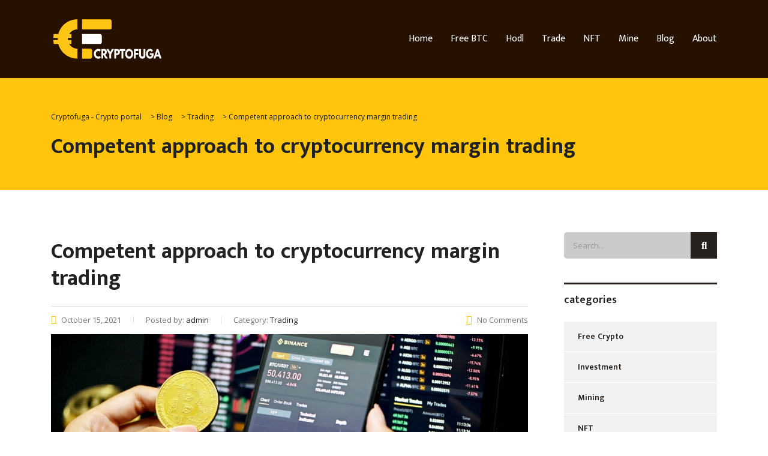

--- FILE ---
content_type: text/html; charset=UTF-8
request_url: https://cryptofuga.com/2021/10/15/competent-approach-to-cryptocurrency-margin-trading/
body_size: 34410
content:
    <!DOCTYPE html>
<html dir="ltr" lang="en-US" prefix="og: https://ogp.me/ns#" class="stm-site-preloader">
<head>
    <meta charset="UTF-8">
    <meta name="viewport" content="width=device-width, initial-scale=1">
    <link rel="profile" href="http://gmpg.org/xfn/11">
    <link rel="pingback" href="https://cryptofuga.com/xmlrpc.php">
	<title>Competent approach to cryptocurrency margin trading - Cryptofuga - Crypto portal</title>

		<!-- All in One SEO 4.9.1.1 - aioseo.com -->
	<meta name="description" content="Competent approach to cryptocurrency margin trading October 15, 2021 Posted by: Category: Trading No Comments Any active investment on a cryptocurrency exchange is associated with a certain risk, and when trading, you can lose funds - this must be taken into account. We do not call for using the opportunity of margin trading but just" />
	<meta name="robots" content="max-image-preview:large" />
	<meta name="author" content="admin"/>
	<link rel="canonical" href="https://cryptofuga.com/2021/10/15/competent-approach-to-cryptocurrency-margin-trading/" />
	<meta name="generator" content="All in One SEO (AIOSEO) 4.9.1.1" />
		<meta property="og:locale" content="en_US" />
		<meta property="og:site_name" content="Cryptofuga - Crypto portal - Get free, earn, invest, trade cryptocurrency, mine, NFT" />
		<meta property="og:type" content="article" />
		<meta property="og:title" content="Competent approach to cryptocurrency margin trading - Cryptofuga - Crypto portal" />
		<meta property="og:description" content="Competent approach to cryptocurrency margin trading October 15, 2021 Posted by: Category: Trading No Comments Any active investment on a cryptocurrency exchange is associated with a certain risk, and when trading, you can lose funds - this must be taken into account. We do not call for using the opportunity of margin trading but just" />
		<meta property="og:url" content="https://cryptofuga.com/2021/10/15/competent-approach-to-cryptocurrency-margin-trading/" />
		<meta property="og:image" content="https://cryptofuga.com/wp-content/uploads/2021/04/cf.png" />
		<meta property="og:image:secure_url" content="https://cryptofuga.com/wp-content/uploads/2021/04/cf.png" />
		<meta property="og:image:width" content="512" />
		<meta property="og:image:height" content="512" />
		<meta property="article:published_time" content="2021-10-15T11:04:41+00:00" />
		<meta property="article:modified_time" content="2021-10-21T10:45:52+00:00" />
		<meta property="article:publisher" content="https://facebook.com/Cryptofuga" />
		<meta name="twitter:card" content="summary" />
		<meta name="twitter:site" content="@Cryptofuga" />
		<meta name="twitter:title" content="Competent approach to cryptocurrency margin trading - Cryptofuga - Crypto portal" />
		<meta name="twitter:description" content="Competent approach to cryptocurrency margin trading October 15, 2021 Posted by: Category: Trading No Comments Any active investment on a cryptocurrency exchange is associated with a certain risk, and when trading, you can lose funds - this must be taken into account. We do not call for using the opportunity of margin trading but just" />
		<meta name="twitter:creator" content="@Cryptofuga" />
		<meta name="twitter:image" content="https://cryptofuga.com/wp-content/uploads/2021/04/cf.png" />
		<script type="application/ld+json" class="aioseo-schema">
			{"@context":"https:\/\/schema.org","@graph":[{"@type":"BlogPosting","@id":"https:\/\/cryptofuga.com\/2021\/10\/15\/competent-approach-to-cryptocurrency-margin-trading\/#blogposting","name":"Competent approach to cryptocurrency margin trading - Cryptofuga - Crypto portal","headline":"Competent approach to cryptocurrency margin trading","author":{"@id":"https:\/\/cryptofuga.com\/author\/admin\/#author"},"publisher":{"@id":"https:\/\/cryptofuga.com\/#organization"},"image":{"@type":"ImageObject","url":"https:\/\/cryptofuga.com\/wp-content\/uploads\/2021\/10\/margin_trading-scaled.jpg","width":2560,"height":1703},"datePublished":"2021-10-15T11:04:41+00:00","dateModified":"2021-10-21T10:45:52+00:00","inLanguage":"en-US","mainEntityOfPage":{"@id":"https:\/\/cryptofuga.com\/2021\/10\/15\/competent-approach-to-cryptocurrency-margin-trading\/#webpage"},"isPartOf":{"@id":"https:\/\/cryptofuga.com\/2021\/10\/15\/competent-approach-to-cryptocurrency-margin-trading\/#webpage"},"articleSection":"Trading, Cryptocurrency, Fundamental Analysis, margin, Strategy, Trading"},{"@type":"BreadcrumbList","@id":"https:\/\/cryptofuga.com\/2021\/10\/15\/competent-approach-to-cryptocurrency-margin-trading\/#breadcrumblist","itemListElement":[{"@type":"ListItem","@id":"https:\/\/cryptofuga.com#listItem","position":1,"name":"Home","item":"https:\/\/cryptofuga.com","nextItem":{"@type":"ListItem","@id":"https:\/\/cryptofuga.com\/category\/trading\/#listItem","name":"Trading"}},{"@type":"ListItem","@id":"https:\/\/cryptofuga.com\/category\/trading\/#listItem","position":2,"name":"Trading","item":"https:\/\/cryptofuga.com\/category\/trading\/","nextItem":{"@type":"ListItem","@id":"https:\/\/cryptofuga.com\/2021\/10\/15\/competent-approach-to-cryptocurrency-margin-trading\/#listItem","name":"Competent approach to cryptocurrency margin trading"},"previousItem":{"@type":"ListItem","@id":"https:\/\/cryptofuga.com#listItem","name":"Home"}},{"@type":"ListItem","@id":"https:\/\/cryptofuga.com\/2021\/10\/15\/competent-approach-to-cryptocurrency-margin-trading\/#listItem","position":3,"name":"Competent approach to cryptocurrency margin trading","previousItem":{"@type":"ListItem","@id":"https:\/\/cryptofuga.com\/category\/trading\/#listItem","name":"Trading"}}]},{"@type":"Organization","@id":"https:\/\/cryptofuga.com\/#organization","name":"Cryptofuga","description":"Get free, earn, invest, trade cryptocurrency, mine, NFT","url":"https:\/\/cryptofuga.com\/","telephone":"+380509728676","logo":{"@type":"ImageObject","url":"https:\/\/cryptofuga.com\/wp-content\/uploads\/2021\/04\/CF_logo21.png","@id":"https:\/\/cryptofuga.com\/2021\/10\/15\/competent-approach-to-cryptocurrency-margin-trading\/#organizationLogo","width":184,"height":80,"caption":"Cryptofuga"},"image":{"@id":"https:\/\/cryptofuga.com\/2021\/10\/15\/competent-approach-to-cryptocurrency-margin-trading\/#organizationLogo"},"sameAs":["https:\/\/facebook.com\/Cryptofuga","https:\/\/x.com\/Cryptofuga","https:\/\/instagram.com\/Cryptofuga","https:\/\/pinterest.com\/Cryptofuga","https:\/\/youtube.com\/Cryptofuga","https:\/\/linkedin.com\/in\/Cryptofuga"]},{"@type":"Person","@id":"https:\/\/cryptofuga.com\/author\/admin\/#author","url":"https:\/\/cryptofuga.com\/author\/admin\/","name":"admin","image":{"@type":"ImageObject","@id":"https:\/\/cryptofuga.com\/2021\/10\/15\/competent-approach-to-cryptocurrency-margin-trading\/#authorImage","url":"https:\/\/secure.gravatar.com\/avatar\/4439be006f25b22700f7987620a5385af9a151cff25f946ffca6ac4657135e87?s=96&r=g","width":96,"height":96,"caption":"admin"}},{"@type":"WebPage","@id":"https:\/\/cryptofuga.com\/2021\/10\/15\/competent-approach-to-cryptocurrency-margin-trading\/#webpage","url":"https:\/\/cryptofuga.com\/2021\/10\/15\/competent-approach-to-cryptocurrency-margin-trading\/","name":"Competent approach to cryptocurrency margin trading - Cryptofuga - Crypto portal","description":"Competent approach to cryptocurrency margin trading October 15, 2021 Posted by: Category: Trading No Comments Any active investment on a cryptocurrency exchange is associated with a certain risk, and when trading, you can lose funds - this must be taken into account. We do not call for using the opportunity of margin trading but just","inLanguage":"en-US","isPartOf":{"@id":"https:\/\/cryptofuga.com\/#website"},"breadcrumb":{"@id":"https:\/\/cryptofuga.com\/2021\/10\/15\/competent-approach-to-cryptocurrency-margin-trading\/#breadcrumblist"},"author":{"@id":"https:\/\/cryptofuga.com\/author\/admin\/#author"},"creator":{"@id":"https:\/\/cryptofuga.com\/author\/admin\/#author"},"image":{"@type":"ImageObject","url":"https:\/\/cryptofuga.com\/wp-content\/uploads\/2021\/10\/margin_trading-scaled.jpg","@id":"https:\/\/cryptofuga.com\/2021\/10\/15\/competent-approach-to-cryptocurrency-margin-trading\/#mainImage","width":2560,"height":1703},"primaryImageOfPage":{"@id":"https:\/\/cryptofuga.com\/2021\/10\/15\/competent-approach-to-cryptocurrency-margin-trading\/#mainImage"},"datePublished":"2021-10-15T11:04:41+00:00","dateModified":"2021-10-21T10:45:52+00:00"},{"@type":"WebSite","@id":"https:\/\/cryptofuga.com\/#website","url":"https:\/\/cryptofuga.com\/","name":"Cryptofuga - Crypto portal","description":"Get free, earn, invest, trade cryptocurrency, mine, NFT","inLanguage":"en-US","publisher":{"@id":"https:\/\/cryptofuga.com\/#organization"}}]}
		</script>
		<!-- All in One SEO -->

<link rel='dns-prefetch' href='//cdnjs.cloudflare.com' />
<link rel='dns-prefetch' href='//maxcdn.bootstrapcdn.com' />
<link rel='dns-prefetch' href='//fonts.googleapis.com' />
<link rel="alternate" type="application/rss+xml" title="Cryptofuga - Crypto portal &raquo; Feed" href="https://cryptofuga.com/feed/" />
<link rel="alternate" type="application/rss+xml" title="Cryptofuga - Crypto portal &raquo; Comments Feed" href="https://cryptofuga.com/comments/feed/" />
<link rel="alternate" type="application/rss+xml" title="Cryptofuga - Crypto portal &raquo; Competent approach to cryptocurrency margin trading Comments Feed" href="https://cryptofuga.com/2021/10/15/competent-approach-to-cryptocurrency-margin-trading/feed/" />
<link rel="alternate" title="oEmbed (JSON)" type="application/json+oembed" href="https://cryptofuga.com/wp-json/oembed/1.0/embed?url=https%3A%2F%2Fcryptofuga.com%2F2021%2F10%2F15%2Fcompetent-approach-to-cryptocurrency-margin-trading%2F" />
<link rel="alternate" title="oEmbed (XML)" type="text/xml+oembed" href="https://cryptofuga.com/wp-json/oembed/1.0/embed?url=https%3A%2F%2Fcryptofuga.com%2F2021%2F10%2F15%2Fcompetent-approach-to-cryptocurrency-margin-trading%2F&#038;format=xml" />
		<!-- This site uses the Google Analytics by MonsterInsights plugin v9.10.1 - Using Analytics tracking - https://www.monsterinsights.com/ -->
							<script src="//www.googletagmanager.com/gtag/js?id=G-628T9YPPV3"  data-cfasync="false" data-wpfc-render="false" type="text/javascript" async></script>
			<script data-cfasync="false" data-wpfc-render="false" type="text/javascript">
				var mi_version = '9.10.1';
				var mi_track_user = true;
				var mi_no_track_reason = '';
								var MonsterInsightsDefaultLocations = {"page_location":"https:\/\/cryptofuga.com\/2021\/10\/15\/competent-approach-to-cryptocurrency-margin-trading\/"};
								if ( typeof MonsterInsightsPrivacyGuardFilter === 'function' ) {
					var MonsterInsightsLocations = (typeof MonsterInsightsExcludeQuery === 'object') ? MonsterInsightsPrivacyGuardFilter( MonsterInsightsExcludeQuery ) : MonsterInsightsPrivacyGuardFilter( MonsterInsightsDefaultLocations );
				} else {
					var MonsterInsightsLocations = (typeof MonsterInsightsExcludeQuery === 'object') ? MonsterInsightsExcludeQuery : MonsterInsightsDefaultLocations;
				}

								var disableStrs = [
										'ga-disable-G-628T9YPPV3',
									];

				/* Function to detect opted out users */
				function __gtagTrackerIsOptedOut() {
					for (var index = 0; index < disableStrs.length; index++) {
						if (document.cookie.indexOf(disableStrs[index] + '=true') > -1) {
							return true;
						}
					}

					return false;
				}

				/* Disable tracking if the opt-out cookie exists. */
				if (__gtagTrackerIsOptedOut()) {
					for (var index = 0; index < disableStrs.length; index++) {
						window[disableStrs[index]] = true;
					}
				}

				/* Opt-out function */
				function __gtagTrackerOptout() {
					for (var index = 0; index < disableStrs.length; index++) {
						document.cookie = disableStrs[index] + '=true; expires=Thu, 31 Dec 2099 23:59:59 UTC; path=/';
						window[disableStrs[index]] = true;
					}
				}

				if ('undefined' === typeof gaOptout) {
					function gaOptout() {
						__gtagTrackerOptout();
					}
				}
								window.dataLayer = window.dataLayer || [];

				window.MonsterInsightsDualTracker = {
					helpers: {},
					trackers: {},
				};
				if (mi_track_user) {
					function __gtagDataLayer() {
						dataLayer.push(arguments);
					}

					function __gtagTracker(type, name, parameters) {
						if (!parameters) {
							parameters = {};
						}

						if (parameters.send_to) {
							__gtagDataLayer.apply(null, arguments);
							return;
						}

						if (type === 'event') {
														parameters.send_to = monsterinsights_frontend.v4_id;
							var hookName = name;
							if (typeof parameters['event_category'] !== 'undefined') {
								hookName = parameters['event_category'] + ':' + name;
							}

							if (typeof MonsterInsightsDualTracker.trackers[hookName] !== 'undefined') {
								MonsterInsightsDualTracker.trackers[hookName](parameters);
							} else {
								__gtagDataLayer('event', name, parameters);
							}
							
						} else {
							__gtagDataLayer.apply(null, arguments);
						}
					}

					__gtagTracker('js', new Date());
					__gtagTracker('set', {
						'developer_id.dZGIzZG': true,
											});
					if ( MonsterInsightsLocations.page_location ) {
						__gtagTracker('set', MonsterInsightsLocations);
					}
										__gtagTracker('config', 'G-628T9YPPV3', {"forceSSL":"true","link_attribution":"true"} );
										window.gtag = __gtagTracker;										(function () {
						/* https://developers.google.com/analytics/devguides/collection/analyticsjs/ */
						/* ga and __gaTracker compatibility shim. */
						var noopfn = function () {
							return null;
						};
						var newtracker = function () {
							return new Tracker();
						};
						var Tracker = function () {
							return null;
						};
						var p = Tracker.prototype;
						p.get = noopfn;
						p.set = noopfn;
						p.send = function () {
							var args = Array.prototype.slice.call(arguments);
							args.unshift('send');
							__gaTracker.apply(null, args);
						};
						var __gaTracker = function () {
							var len = arguments.length;
							if (len === 0) {
								return;
							}
							var f = arguments[len - 1];
							if (typeof f !== 'object' || f === null || typeof f.hitCallback !== 'function') {
								if ('send' === arguments[0]) {
									var hitConverted, hitObject = false, action;
									if ('event' === arguments[1]) {
										if ('undefined' !== typeof arguments[3]) {
											hitObject = {
												'eventAction': arguments[3],
												'eventCategory': arguments[2],
												'eventLabel': arguments[4],
												'value': arguments[5] ? arguments[5] : 1,
											}
										}
									}
									if ('pageview' === arguments[1]) {
										if ('undefined' !== typeof arguments[2]) {
											hitObject = {
												'eventAction': 'page_view',
												'page_path': arguments[2],
											}
										}
									}
									if (typeof arguments[2] === 'object') {
										hitObject = arguments[2];
									}
									if (typeof arguments[5] === 'object') {
										Object.assign(hitObject, arguments[5]);
									}
									if ('undefined' !== typeof arguments[1].hitType) {
										hitObject = arguments[1];
										if ('pageview' === hitObject.hitType) {
											hitObject.eventAction = 'page_view';
										}
									}
									if (hitObject) {
										action = 'timing' === arguments[1].hitType ? 'timing_complete' : hitObject.eventAction;
										hitConverted = mapArgs(hitObject);
										__gtagTracker('event', action, hitConverted);
									}
								}
								return;
							}

							function mapArgs(args) {
								var arg, hit = {};
								var gaMap = {
									'eventCategory': 'event_category',
									'eventAction': 'event_action',
									'eventLabel': 'event_label',
									'eventValue': 'event_value',
									'nonInteraction': 'non_interaction',
									'timingCategory': 'event_category',
									'timingVar': 'name',
									'timingValue': 'value',
									'timingLabel': 'event_label',
									'page': 'page_path',
									'location': 'page_location',
									'title': 'page_title',
									'referrer' : 'page_referrer',
								};
								for (arg in args) {
																		if (!(!args.hasOwnProperty(arg) || !gaMap.hasOwnProperty(arg))) {
										hit[gaMap[arg]] = args[arg];
									} else {
										hit[arg] = args[arg];
									}
								}
								return hit;
							}

							try {
								f.hitCallback();
							} catch (ex) {
							}
						};
						__gaTracker.create = newtracker;
						__gaTracker.getByName = newtracker;
						__gaTracker.getAll = function () {
							return [];
						};
						__gaTracker.remove = noopfn;
						__gaTracker.loaded = true;
						window['__gaTracker'] = __gaTracker;
					})();
									} else {
										console.log("");
					(function () {
						function __gtagTracker() {
							return null;
						}

						window['__gtagTracker'] = __gtagTracker;
						window['gtag'] = __gtagTracker;
					})();
									}
			</script>
							<!-- / Google Analytics by MonsterInsights -->
		<style id='wp-img-auto-sizes-contain-inline-css' type='text/css'>
img:is([sizes=auto i],[sizes^="auto," i]){contain-intrinsic-size:3000px 1500px}
/*# sourceURL=wp-img-auto-sizes-contain-inline-css */
</style>

<style id='wp-emoji-styles-inline-css' type='text/css'>

	img.wp-smiley, img.emoji {
		display: inline !important;
		border: none !important;
		box-shadow: none !important;
		height: 1em !important;
		width: 1em !important;
		margin: 0 0.07em !important;
		vertical-align: -0.1em !important;
		background: none !important;
		padding: 0 !important;
	}
/*# sourceURL=wp-emoji-styles-inline-css */
</style>
<link rel='stylesheet' id='wp-block-library-css' href='https://cryptofuga.com/wp-includes/css/dist/block-library/style.min.css?ver=6.9' type='text/css' media='all' />
<style id='global-styles-inline-css' type='text/css'>
:root{--wp--preset--aspect-ratio--square: 1;--wp--preset--aspect-ratio--4-3: 4/3;--wp--preset--aspect-ratio--3-4: 3/4;--wp--preset--aspect-ratio--3-2: 3/2;--wp--preset--aspect-ratio--2-3: 2/3;--wp--preset--aspect-ratio--16-9: 16/9;--wp--preset--aspect-ratio--9-16: 9/16;--wp--preset--color--black: #000000;--wp--preset--color--cyan-bluish-gray: #abb8c3;--wp--preset--color--white: #ffffff;--wp--preset--color--pale-pink: #f78da7;--wp--preset--color--vivid-red: #cf2e2e;--wp--preset--color--luminous-vivid-orange: #ff6900;--wp--preset--color--luminous-vivid-amber: #fcb900;--wp--preset--color--light-green-cyan: #7bdcb5;--wp--preset--color--vivid-green-cyan: #00d084;--wp--preset--color--pale-cyan-blue: #8ed1fc;--wp--preset--color--vivid-cyan-blue: #0693e3;--wp--preset--color--vivid-purple: #9b51e0;--wp--preset--gradient--vivid-cyan-blue-to-vivid-purple: linear-gradient(135deg,rgb(6,147,227) 0%,rgb(155,81,224) 100%);--wp--preset--gradient--light-green-cyan-to-vivid-green-cyan: linear-gradient(135deg,rgb(122,220,180) 0%,rgb(0,208,130) 100%);--wp--preset--gradient--luminous-vivid-amber-to-luminous-vivid-orange: linear-gradient(135deg,rgb(252,185,0) 0%,rgb(255,105,0) 100%);--wp--preset--gradient--luminous-vivid-orange-to-vivid-red: linear-gradient(135deg,rgb(255,105,0) 0%,rgb(207,46,46) 100%);--wp--preset--gradient--very-light-gray-to-cyan-bluish-gray: linear-gradient(135deg,rgb(238,238,238) 0%,rgb(169,184,195) 100%);--wp--preset--gradient--cool-to-warm-spectrum: linear-gradient(135deg,rgb(74,234,220) 0%,rgb(151,120,209) 20%,rgb(207,42,186) 40%,rgb(238,44,130) 60%,rgb(251,105,98) 80%,rgb(254,248,76) 100%);--wp--preset--gradient--blush-light-purple: linear-gradient(135deg,rgb(255,206,236) 0%,rgb(152,150,240) 100%);--wp--preset--gradient--blush-bordeaux: linear-gradient(135deg,rgb(254,205,165) 0%,rgb(254,45,45) 50%,rgb(107,0,62) 100%);--wp--preset--gradient--luminous-dusk: linear-gradient(135deg,rgb(255,203,112) 0%,rgb(199,81,192) 50%,rgb(65,88,208) 100%);--wp--preset--gradient--pale-ocean: linear-gradient(135deg,rgb(255,245,203) 0%,rgb(182,227,212) 50%,rgb(51,167,181) 100%);--wp--preset--gradient--electric-grass: linear-gradient(135deg,rgb(202,248,128) 0%,rgb(113,206,126) 100%);--wp--preset--gradient--midnight: linear-gradient(135deg,rgb(2,3,129) 0%,rgb(40,116,252) 100%);--wp--preset--font-size--small: 13px;--wp--preset--font-size--medium: 20px;--wp--preset--font-size--large: 36px;--wp--preset--font-size--x-large: 42px;--wp--preset--spacing--20: 0.44rem;--wp--preset--spacing--30: 0.67rem;--wp--preset--spacing--40: 1rem;--wp--preset--spacing--50: 1.5rem;--wp--preset--spacing--60: 2.25rem;--wp--preset--spacing--70: 3.38rem;--wp--preset--spacing--80: 5.06rem;--wp--preset--shadow--natural: 6px 6px 9px rgba(0, 0, 0, 0.2);--wp--preset--shadow--deep: 12px 12px 50px rgba(0, 0, 0, 0.4);--wp--preset--shadow--sharp: 6px 6px 0px rgba(0, 0, 0, 0.2);--wp--preset--shadow--outlined: 6px 6px 0px -3px rgb(255, 255, 255), 6px 6px rgb(0, 0, 0);--wp--preset--shadow--crisp: 6px 6px 0px rgb(0, 0, 0);}:where(.is-layout-flex){gap: 0.5em;}:where(.is-layout-grid){gap: 0.5em;}body .is-layout-flex{display: flex;}.is-layout-flex{flex-wrap: wrap;align-items: center;}.is-layout-flex > :is(*, div){margin: 0;}body .is-layout-grid{display: grid;}.is-layout-grid > :is(*, div){margin: 0;}:where(.wp-block-columns.is-layout-flex){gap: 2em;}:where(.wp-block-columns.is-layout-grid){gap: 2em;}:where(.wp-block-post-template.is-layout-flex){gap: 1.25em;}:where(.wp-block-post-template.is-layout-grid){gap: 1.25em;}.has-black-color{color: var(--wp--preset--color--black) !important;}.has-cyan-bluish-gray-color{color: var(--wp--preset--color--cyan-bluish-gray) !important;}.has-white-color{color: var(--wp--preset--color--white) !important;}.has-pale-pink-color{color: var(--wp--preset--color--pale-pink) !important;}.has-vivid-red-color{color: var(--wp--preset--color--vivid-red) !important;}.has-luminous-vivid-orange-color{color: var(--wp--preset--color--luminous-vivid-orange) !important;}.has-luminous-vivid-amber-color{color: var(--wp--preset--color--luminous-vivid-amber) !important;}.has-light-green-cyan-color{color: var(--wp--preset--color--light-green-cyan) !important;}.has-vivid-green-cyan-color{color: var(--wp--preset--color--vivid-green-cyan) !important;}.has-pale-cyan-blue-color{color: var(--wp--preset--color--pale-cyan-blue) !important;}.has-vivid-cyan-blue-color{color: var(--wp--preset--color--vivid-cyan-blue) !important;}.has-vivid-purple-color{color: var(--wp--preset--color--vivid-purple) !important;}.has-black-background-color{background-color: var(--wp--preset--color--black) !important;}.has-cyan-bluish-gray-background-color{background-color: var(--wp--preset--color--cyan-bluish-gray) !important;}.has-white-background-color{background-color: var(--wp--preset--color--white) !important;}.has-pale-pink-background-color{background-color: var(--wp--preset--color--pale-pink) !important;}.has-vivid-red-background-color{background-color: var(--wp--preset--color--vivid-red) !important;}.has-luminous-vivid-orange-background-color{background-color: var(--wp--preset--color--luminous-vivid-orange) !important;}.has-luminous-vivid-amber-background-color{background-color: var(--wp--preset--color--luminous-vivid-amber) !important;}.has-light-green-cyan-background-color{background-color: var(--wp--preset--color--light-green-cyan) !important;}.has-vivid-green-cyan-background-color{background-color: var(--wp--preset--color--vivid-green-cyan) !important;}.has-pale-cyan-blue-background-color{background-color: var(--wp--preset--color--pale-cyan-blue) !important;}.has-vivid-cyan-blue-background-color{background-color: var(--wp--preset--color--vivid-cyan-blue) !important;}.has-vivid-purple-background-color{background-color: var(--wp--preset--color--vivid-purple) !important;}.has-black-border-color{border-color: var(--wp--preset--color--black) !important;}.has-cyan-bluish-gray-border-color{border-color: var(--wp--preset--color--cyan-bluish-gray) !important;}.has-white-border-color{border-color: var(--wp--preset--color--white) !important;}.has-pale-pink-border-color{border-color: var(--wp--preset--color--pale-pink) !important;}.has-vivid-red-border-color{border-color: var(--wp--preset--color--vivid-red) !important;}.has-luminous-vivid-orange-border-color{border-color: var(--wp--preset--color--luminous-vivid-orange) !important;}.has-luminous-vivid-amber-border-color{border-color: var(--wp--preset--color--luminous-vivid-amber) !important;}.has-light-green-cyan-border-color{border-color: var(--wp--preset--color--light-green-cyan) !important;}.has-vivid-green-cyan-border-color{border-color: var(--wp--preset--color--vivid-green-cyan) !important;}.has-pale-cyan-blue-border-color{border-color: var(--wp--preset--color--pale-cyan-blue) !important;}.has-vivid-cyan-blue-border-color{border-color: var(--wp--preset--color--vivid-cyan-blue) !important;}.has-vivid-purple-border-color{border-color: var(--wp--preset--color--vivid-purple) !important;}.has-vivid-cyan-blue-to-vivid-purple-gradient-background{background: var(--wp--preset--gradient--vivid-cyan-blue-to-vivid-purple) !important;}.has-light-green-cyan-to-vivid-green-cyan-gradient-background{background: var(--wp--preset--gradient--light-green-cyan-to-vivid-green-cyan) !important;}.has-luminous-vivid-amber-to-luminous-vivid-orange-gradient-background{background: var(--wp--preset--gradient--luminous-vivid-amber-to-luminous-vivid-orange) !important;}.has-luminous-vivid-orange-to-vivid-red-gradient-background{background: var(--wp--preset--gradient--luminous-vivid-orange-to-vivid-red) !important;}.has-very-light-gray-to-cyan-bluish-gray-gradient-background{background: var(--wp--preset--gradient--very-light-gray-to-cyan-bluish-gray) !important;}.has-cool-to-warm-spectrum-gradient-background{background: var(--wp--preset--gradient--cool-to-warm-spectrum) !important;}.has-blush-light-purple-gradient-background{background: var(--wp--preset--gradient--blush-light-purple) !important;}.has-blush-bordeaux-gradient-background{background: var(--wp--preset--gradient--blush-bordeaux) !important;}.has-luminous-dusk-gradient-background{background: var(--wp--preset--gradient--luminous-dusk) !important;}.has-pale-ocean-gradient-background{background: var(--wp--preset--gradient--pale-ocean) !important;}.has-electric-grass-gradient-background{background: var(--wp--preset--gradient--electric-grass) !important;}.has-midnight-gradient-background{background: var(--wp--preset--gradient--midnight) !important;}.has-small-font-size{font-size: var(--wp--preset--font-size--small) !important;}.has-medium-font-size{font-size: var(--wp--preset--font-size--medium) !important;}.has-large-font-size{font-size: var(--wp--preset--font-size--large) !important;}.has-x-large-font-size{font-size: var(--wp--preset--font-size--x-large) !important;}
/*# sourceURL=global-styles-inline-css */
</style>

<style id='classic-theme-styles-inline-css' type='text/css'>
/*! This file is auto-generated */
.wp-block-button__link{color:#fff;background-color:#32373c;border-radius:9999px;box-shadow:none;text-decoration:none;padding:calc(.667em + 2px) calc(1.333em + 2px);font-size:1.125em}.wp-block-file__button{background:#32373c;color:#fff;text-decoration:none}
/*# sourceURL=/wp-includes/css/classic-themes.min.css */
</style>
<link rel='stylesheet' id='wptelegram_widget-public-0-css' href='https://cryptofuga.com/wp-content/plugins/wptelegram-widget/assets/build/dist/public-DEib7km8.css' type='text/css' media='all' />
<link rel='stylesheet' id='wp-components-css' href='https://cryptofuga.com/wp-includes/css/dist/components/style.min.css?ver=6.9' type='text/css' media='all' />
<link rel='stylesheet' id='wptelegram_widget-blocks-0-css' href='https://cryptofuga.com/wp-content/plugins/wptelegram-widget/assets/build/dist/blocks-C9ogPNk6.css' type='text/css' media='all' />
<style id='wptelegram_widget-blocks-0-inline-css' type='text/css'>
:root {--wptelegram-widget-join-link-bg-color: #389ce9;--wptelegram-widget-join-link-color: #fff}
/*# sourceURL=wptelegram_widget-blocks-0-inline-css */
</style>
<link rel='stylesheet' id='sld_block-cgb-style-css-css' href='https://cryptofuga.com/wp-content/plugins/qc-simple-link-directory/gutenberg/sld-block/dist/blocks.style.build.css?ver=6.9' type='text/css' media='all' />
<link rel='stylesheet' id='contact-form-7-css' href='https://cryptofuga.com/wp-content/plugins/contact-form-7/includes/css/styles.css?ver=6.1.4' type='text/css' media='all' />
<link rel='stylesheet' id='rs-plugin-settings-css' href='https://cryptofuga.com/wp-content/plugins/revslider/public/assets/css/rs6.css?ver=6.3.6' type='text/css' media='all' />
<style id='rs-plugin-settings-inline-css' type='text/css'>
#rs-demo-id {}
/*# sourceURL=rs-plugin-settings-inline-css */
</style>
<link rel='stylesheet' id='stm-stmicons-css' href='https://cryptofuga.com/wp-content/uploads/stm_fonts/stmicons/stmicons.css?ver=1.0.2' type='text/css' media='all' />
<link rel='stylesheet' id='stm_megamenu-css' href='https://cryptofuga.com/wp-content/plugins/stm-configurations/megamenu/assets/css/megamenu.css?ver=1.4' type='text/css' media='all' />
<link rel='stylesheet' id='font-awesome-css' href='https://maxcdn.bootstrapcdn.com/font-awesome/4.7.0/css/font-awesome.min.css?ver=4.7.0' type='text/css' media='all' />
<link rel='stylesheet' id='vcw-style-css' href='https://cryptofuga.com/wp-content/plugins/virtual_coin_widgets/assets/css/vcw.css?ver=2.2.2' type='text/css' media='all' />
<link rel='stylesheet' id='bootstrap-css' href='https://cryptofuga.com/wp-content/themes/crypterio/assets/css/bootstrap.min.css?ver=2.4.0' type='text/css' media='all' />
<link rel='stylesheet' id='crypterio-style-css' href='https://cryptofuga.com/wp-content/themes/crypterio/style.css?ver=2.4.0' type='text/css' media='all' />
<link rel='stylesheet' id='crypterio-layout-css' href='https://cryptofuga.com/wp-content/themes/crypterio/assets/css/default/main.css?ver=2.4.0' type='text/css' media='all' />
<style id='crypterio-layout-inline-css' type='text/css'>
.page_title{ background-repeat: no-repeat !important; }body.site_creative_ico .vc_custom_heading.stripe_bottom:before, body.site_creative_ico .vc_custom_heading.stripe_top:before {
			background: linear-gradient(to right, #ffc40c, #ff3026);
		}.mtc, .mtc_h:hover, .stm_news_list__more.loading:before, .site_crypto_blog ul.comment-list .comment .comment-author a, .site_crypto_blog ul.comment-list .comment .comment-meta a{
					color: #261100!important
				}.stc, .stc_h:hover, .stm_post_view__related .stm_news_widget .stm_news_grid__category a:hover, .stm_posts_carousel_single__category:hover a, .stm_single_ico__button.stm_single_ico__button_whitepaper i, .font-color_secondary{
					color: #ff3026!important
				}.ttc, .ttc_h:hover{
					color: #ffc40c!important
				}.mbc, .mbc_h:hover{
					background-color: #261100!important
				}.sbc, .sbc_h:hover, .sbc_a:after, .stm_news_carousel .owl-controls .owl-nav>div:hover, .stm_single_ico__comments h4.comments-title:after, .secondary_bg_color{
					background-color: #ff3026!important
				}.tbc, .tbc_h:hover, .tbc_a_h:hover:after, .stm_single_ico__button, .stm_single_ico__button.stm_single_ico__button_whitepaper:hover{
					background-color: #ffc40c!important
				}.mbdc, .mbdc_h:hover{
					border-color: #261100!important
				}.sbdc, .sbdc_h:hover, .stm_news_carousel .owl-controls .owl-nav>div:hover{
					border-color: #ff3026!important
				}.tbdc, .tbdc_h:hover, .stm_single_ico__button.stm_single_ico__button_whitepaper{
					border-color: #ffc40c!important
				}.stm-navigation.stm-navigation__default > ul > li > a:hover:before , div.stm-navigation__default ul > li > a:hover:after { width: 100%; } .stm-navigation.stm-navigation__default > ul > li > a:before, .stm-navigation.stm-navigation__default > ul > li > a:after { content: ''; display: block; height: 1px; background-color: #ecb32a; position: absolute; width: 0; transition: .3s ease; } .stm-navigation.stm-navigation__default > ul > li > a:before { left: 0; top: -10px; } .stm-navigation.stm-navigation__default > ul > li > a:after { right: 0; bottom: -10px; } .my_st ul li:before { content: ''; } .cdb-list-content { min-width: 190px !important; padding-left: 10px !important; } 
/*# sourceURL=crypterio-layout-inline-css */
</style>
<link rel='stylesheet' id='select2-css' href='https://cryptofuga.com/wp-content/themes/crypterio/assets/css/vendors/select2.min.css?ver=2.4.0' type='text/css' media='all' />
<link rel='stylesheet' id='crypterio-default-font-css' href='https://fonts.googleapis.com/css?family=Open+Sans%3A400%2C300%2C300italic%2C400italic%2C600%2C600italic%2C700%2C700italic%2C800%2C800italic%26subset%3Dlatin%2Cgreek%2Cgreek-ext%2Cvietnamese%2Ccyrillic-ext%2Clatin-ext%2Ccyrillic%7CMukta+Malar%3A400%2C500%2C300%2C600%2C700%26subset%3Dlatin%2Clatin-ext%2Cdevanagari&#038;ver=2.4.0' type='text/css' media='all' />
<link rel='stylesheet' id='stm_news_widget-css' href='https://cryptofuga.com/wp-content/themes/crypterio/assets/css/shared/vc/stm_news_widget.css?ver=2.4.0' type='text/css' media='all' />
<link rel='stylesheet' id='crypterio-shared-css' href='https://cryptofuga.com/wp-content/themes/crypterio/assets/css/shared/main.css?ver=2.4.0' type='text/css' media='all' />
<link rel='stylesheet' id='js_composer_front-css' href='https://cryptofuga.com/wp-content/plugins/js_composer/assets/css/js_composer.min.css?ver=6.5.0' type='text/css' media='all' />
<link rel='stylesheet' id='stm_hb_main-css' href='https://cryptofuga.com/wp-content/plugins/pearl-header-builder/assets/frontend/assets/css/header/main.css?ver=1.3.13' type='text/css' media='all' />
<link rel='stylesheet' id='stm_hb_sticky-css' href='https://cryptofuga.com/wp-content/plugins/pearl-header-builder/assets/frontend/assets/vendor/sticky.css?ver=1.3.13' type='text/css' media='all' />
<link rel='stylesheet' id='fontawesome-css' href='https://cryptofuga.com/wp-content/plugins/pearl-header-builder/assets/frontend/assets/css/font-awesome.min.css?ver=1.3.13' type='text/css' media='all' />
<link rel='stylesheet' id='stm-google-fonts-css' href='//fonts.googleapis.com/css?family=Open+Sans%3Aregular%2C700%2C200%2C300%7CMukta+Malar%3Aregular%2C700%2C200%2C300&#038;subset=latin&#038;ver=2.4.0' type='text/css' media='all' />
<link rel='stylesheet' id='vc_google_fonts_abril_fatfaceregular-css' href='//fonts.googleapis.com/css?family=Abril+Fatface%3Aregular&#038;ver=6.9' type='text/css' media='all' />
<link rel='stylesheet' id='vc_font_awesome_5_shims-css' href='https://cryptofuga.com/wp-content/plugins/js_composer/assets/lib/bower/font-awesome/css/v4-shims.min.css?ver=6.5.0' type='text/css' media='all' />
<link rel='stylesheet' id='vc_font_awesome_5-css' href='https://cryptofuga.com/wp-content/plugins/js_composer/assets/lib/bower/font-awesome/css/all.min.css?ver=6.5.0' type='text/css' media='all' />
<link rel='stylesheet' id='vc_google_fonts_poppins300regular500600700-css' href='//fonts.googleapis.com/css?family=Poppins%3A300%2Cregular%2C500%2C600%2C700&#038;ver=6.9' type='text/css' media='all' />
<link rel='stylesheet' id='cdbbc-styles-css' href='https://cryptofuga.com/wp-content/plugins/cryptocurrency-donation-box/assets/css/cdbbc-styles.css?ver=2.2.13' type='text/css' media='all' />
<style id='cdbbc-styles-inline-css' type='text/css'>

     .cdbbc_donation_wrap,.modal.cdbbc_wrap_popup,.cdbbc_main_popup_wrap .cdbbc_popup
     {
        ;
        ;
        ;
        ;
        ;
        ;
        ;

        ;
        ;
        ;
        ;
        ;
        ;

          --wallet-bg-color:#fff;
        ;
        ;
        ;
        ;
       ;
        ;

        ;
        ;
        ;
        ;
        ;
        ;
    }
    
    
/*# sourceURL=cdbbc-styles-inline-css */
</style>
<link rel='stylesheet' id='cdbbc-jquery-modal-css' href='https://cryptofuga.com/wp-content/plugins/cryptocurrency-donation-box/assets/css/jquery.modal.min.css?ver=6.9' type='text/css' media='all' />
<script type="text/javascript" src="https://cryptofuga.com/wp-includes/js/jquery/jquery.min.js?ver=3.7.1" id="jquery-core-js"></script>
<script type="text/javascript" src="https://cryptofuga.com/wp-includes/js/jquery/jquery-migrate.min.js?ver=3.4.1" id="jquery-migrate-js"></script>
<script type="text/javascript" src="https://cryptofuga.com/wp-content/plugins/google-analytics-for-wordpress/assets/js/frontend-gtag.min.js?ver=9.10.1" id="monsterinsights-frontend-script-js" async="async" data-wp-strategy="async"></script>
<script data-cfasync="false" data-wpfc-render="false" type="text/javascript" id='monsterinsights-frontend-script-js-extra'>/* <![CDATA[ */
var monsterinsights_frontend = {"js_events_tracking":"true","download_extensions":"doc,pdf,ppt,zip,xls,docx,pptx,xlsx","inbound_paths":"[{\"path\":\"\\\/go\\\/\",\"label\":\"affiliate\"},{\"path\":\"\\\/recommend\\\/\",\"label\":\"affiliate\"}]","home_url":"https:\/\/cryptofuga.com","hash_tracking":"false","v4_id":"G-628T9YPPV3"};/* ]]> */
</script>
<script type="text/javascript" src="https://cryptofuga.com/wp-content/plugins/revslider/public/assets/js/rbtools.min.js?ver=6.3.6" id="tp-tools-js"></script>
<script type="text/javascript" src="https://cryptofuga.com/wp-content/plugins/revslider/public/assets/js/rs6.min.js?ver=6.3.6" id="revmin-js"></script>
<script type="text/javascript" src="https://cryptofuga.com/wp-content/plugins/stm-configurations/megamenu/assets/js/megamenu.js?ver=1.4" id="stm_megamenu-js"></script>
<script type="text/javascript" src="https://cryptofuga.com/wp-content/themes/crypterio/assets/js/jquery.simplemarquee.js?ver=2.4.0" id="simplemarquee-js"></script>
<script type="text/javascript" src="https://cryptofuga.com/wp-content/plugins/cryptocurrency-donation-box/assets/js/jquery.modal.min.js?ver=1" id="cdbbc-jquery-modal-js-js"></script>
<link rel="https://api.w.org/" href="https://cryptofuga.com/wp-json/" /><link rel="alternate" title="JSON" type="application/json" href="https://cryptofuga.com/wp-json/wp/v2/posts/4443" /><link rel="EditURI" type="application/rsd+xml" title="RSD" href="https://cryptofuga.com/xmlrpc.php?rsd" />
<meta name="generator" content="WordPress 6.9" />
<link rel='shortlink' href='https://cryptofuga.com/?p=4443' />
<style id="mystickymenu" type="text/css">#mysticky-nav { width:100%; position: static; height: auto !important; }#mysticky-nav.wrapfixed { position:fixed; left: 0px; margin-top:0px;  z-index: 99990; -webkit-transition: 0.3s; -moz-transition: 0.3s; -o-transition: 0.3s; transition: 0.3s; -ms-filter:"progid:DXImageTransform.Microsoft.Alpha(Opacity=90)"; filter: alpha(opacity=90); opacity:0.9; background-color: #f7f5e7;}#mysticky-nav.wrapfixed .myfixed{ background-color: #f7f5e7; position: relative;top: auto;left: auto;right: auto;}#mysticky-nav .myfixed { margin:0 auto; float:none; border:0px; background:none; max-width:100%; }</style>			<style type="text/css">
																															</style>
			<script type="text/javascript">
           var ajaxurl = "https://cryptofuga.com/wp-admin/admin-ajax.php";
         </script><script type="text/javascript">
	           var ajaxurl = "https://cryptofuga.com/wp-admin/admin-ajax.php";
	         </script><script type="text/javascript">window.wp_data = {"crypterio_get_currency_data":"d2c2b1fa47","stm_ajax_add_review":"9d0bcb14f0","crypterio_install_plugin":"310e39645d","crypterio_load_stm_news_list":"22249ebc26","stm_ajax_load_events":"4d100f1d36","stm_ajax_load_portfolio":"922cbe8340","stm_custom_register":"a6b1d38150","stm_ajax_add_event_member":"cae0109879","stm_whitelist_data":"33acac82f0","stm_submit_ico":"c392b0db16","stm_icons_load":"85d30108ab","stm_wl":"34cc9f0e27","stm_ico_search":"44696878be"};</script>        <script type="text/javascript">
            var ajaxurl = 'https://cryptofuga.com/wp-admin/admin-ajax.php';
        </script>
		<meta name="generator" content="Powered by WPBakery Page Builder - drag and drop page builder for WordPress."/>
<meta name="generator" content="Powered by Slider Revolution 6.3.6 - responsive, Mobile-Friendly Slider Plugin for WordPress with comfortable drag and drop interface." />
<link rel="icon" href="https://cryptofuga.com/wp-content/uploads/2021/04/cropped-cf-32x32.png" sizes="32x32" />
<link rel="icon" href="https://cryptofuga.com/wp-content/uploads/2021/04/cropped-cf-192x192.png" sizes="192x192" />
<link rel="apple-touch-icon" href="https://cryptofuga.com/wp-content/uploads/2021/04/cropped-cf-180x180.png" />
<meta name="msapplication-TileImage" content="https://cryptofuga.com/wp-content/uploads/2021/04/cropped-cf-270x270.png" />
<script type="text/javascript">function setREVStartSize(e){
			//window.requestAnimationFrame(function() {				 
				window.RSIW = window.RSIW===undefined ? window.innerWidth : window.RSIW;	
				window.RSIH = window.RSIH===undefined ? window.innerHeight : window.RSIH;	
				try {								
					var pw = document.getElementById(e.c).parentNode.offsetWidth,
						newh;
					pw = pw===0 || isNaN(pw) ? window.RSIW : pw;
					e.tabw = e.tabw===undefined ? 0 : parseInt(e.tabw);
					e.thumbw = e.thumbw===undefined ? 0 : parseInt(e.thumbw);
					e.tabh = e.tabh===undefined ? 0 : parseInt(e.tabh);
					e.thumbh = e.thumbh===undefined ? 0 : parseInt(e.thumbh);
					e.tabhide = e.tabhide===undefined ? 0 : parseInt(e.tabhide);
					e.thumbhide = e.thumbhide===undefined ? 0 : parseInt(e.thumbhide);
					e.mh = e.mh===undefined || e.mh=="" || e.mh==="auto" ? 0 : parseInt(e.mh,0);		
					if(e.layout==="fullscreen" || e.l==="fullscreen") 						
						newh = Math.max(e.mh,window.RSIH);					
					else{					
						e.gw = Array.isArray(e.gw) ? e.gw : [e.gw];
						for (var i in e.rl) if (e.gw[i]===undefined || e.gw[i]===0) e.gw[i] = e.gw[i-1];					
						e.gh = e.el===undefined || e.el==="" || (Array.isArray(e.el) && e.el.length==0)? e.gh : e.el;
						e.gh = Array.isArray(e.gh) ? e.gh : [e.gh];
						for (var i in e.rl) if (e.gh[i]===undefined || e.gh[i]===0) e.gh[i] = e.gh[i-1];
											
						var nl = new Array(e.rl.length),
							ix = 0,						
							sl;					
						e.tabw = e.tabhide>=pw ? 0 : e.tabw;
						e.thumbw = e.thumbhide>=pw ? 0 : e.thumbw;
						e.tabh = e.tabhide>=pw ? 0 : e.tabh;
						e.thumbh = e.thumbhide>=pw ? 0 : e.thumbh;					
						for (var i in e.rl) nl[i] = e.rl[i]<window.RSIW ? 0 : e.rl[i];
						sl = nl[0];									
						for (var i in nl) if (sl>nl[i] && nl[i]>0) { sl = nl[i]; ix=i;}															
						var m = pw>(e.gw[ix]+e.tabw+e.thumbw) ? 1 : (pw-(e.tabw+e.thumbw)) / (e.gw[ix]);					
						newh =  (e.gh[ix] * m) + (e.tabh + e.thumbh);
					}				
					if(window.rs_init_css===undefined) window.rs_init_css = document.head.appendChild(document.createElement("style"));					
					document.getElementById(e.c).height = newh+"px";
					window.rs_init_css.innerHTML += "#"+e.c+"_wrapper { height: "+newh+"px }";				
				} catch(e){
					console.log("Failure at Presize of Slider:" + e)
				}					   
			//});
		  };</script>
<style type="text/css" title="dynamic-css" class="options-output">body,
					body .vc_general.vc_btn3 small,
					.default_widgets .widget.widget_nav_menu ul li .children li,
					.default_widgets .widget.widget_categories ul li .children li,
					.default_widgets .widget.widget_product_categories ul li .children li,
					.stm_sidebar .widget.widget_nav_menu ul li .children li,
					.stm_sidebar .widget.widget_categories ul li .children li,
					.stm_sidebar .widget.widget_product_categories ul li .children li,
					.shop_widgets .widget.widget_nav_menu ul li .children li,
					.shop_widgets .widget.widget_categories ul li .children li,
					.shop_widgets .widget.widget_product_categories ul li .children li,
					.stm_crypto_converter .vcw.vcw-converter .vcw-input .vcw-currency{font-family:Open Sans;}h1, .h1,
					h2, .h2,
					h3, .h3,
					h4, .h4,
					h5, .h5,
					h6, .h6,
					.top_nav .top_nav_wrapper > ul,
					.top_nav .icon_text strong,
					.stm_testimonials .item .testimonial-info .testimonial-text .name,
					.stats_counter .counter_title,
					.stm_contact .stm_contact_info .stm_contact_job,
					.vacancy_table_wr .vacancy_table thead th,
					.testimonials_carousel .testimonial .info .position,
					.testimonials_carousel .testimonial .info .company,
					.stm_gmap_wrapper .gmap_addresses .addresses .item .title,
					.company_history > ul > li .year,
					.stm_contacts_widget,
					.stm_works_wr.grid .stm_works .item .item_wr .title,
					.stm_works_wr.grid_with_filter .stm_works .item .info .title,
					body .vc_general.vc_btn3,
					.crypterio-rev-title,
					.crypterio-rev-title-2,
					.crypterio-rev-title-3,
					.crypterio-rev-text,
					body .vc_tta-container .vc_tta.vc_general.vc_tta-tabs.theme_style .vc_tta-tabs-container .vc_tta-tabs-list .vc_tta-tab a,
					strong, b,
					.button,
					.woocommerce a.button,
					.woocommerce button.button,
					.woocommerce input.button,
					.woocommerce-cart .wc-proceed-to-checkout a.checkout-button,
					.woocommerce input.button.alt,
					.request_callback p,
					ul.comment-list .comment .comment-author,
					.page-numbers .page-numbers,
					#footer .footer_widgets .widget.widget_recent_entries ul li a,
					.default_widgets .widget.widget_nav_menu ul li,
					.default_widgets .widget.widget_categories ul li,
					.default_widgets .widget.widget_product_categories ul li,
					.stm_sidebar .widget.widget_nav_menu ul li, .stm_sidebar .widget.widget_categories ul li,
					.stm_sidebar .widget.widget_product_categories ul li,
					.shop_widgets .widget.widget_nav_menu ul li,
					.shop_widgets .widget.widget_categories ul li,
					.shop_widgets .widget.widget_product_categories ul li,
					.default_widgets .widget.widget_recent_entries ul li a,
					.stm_sidebar .widget.widget_recent_entries ul li a,
					.shop_widgets .widget.widget_recent_entries ul li a,
					.staff_bottom_wr .staff_bottom .infos .info,
					.woocommerce .widget_price_filter .price_slider_amount .button,
					.woocommerce ul.product_list_widget li .product-title,
					.woocommerce ul.products li.product .price,
					.woocommerce a.added_to_cart,
					.woocommerce div.product .woocommerce-tabs ul.tabs li a,
					.woocommerce div.product form.cart .variations label,
					.woocommerce table.shop_table th,
					.woocommerce-cart table.cart th.product-name a,
					.woocommerce-cart table.cart td.product-name a,
					.woocommerce-cart table.cart th .amount,
					.woocommerce-cart table.cart td .amount,
					.stm_services .item .item_wr .content .read_more,
					.staff_list ul li .staff_info .staff_department,
					.stm_partner.style_2 .stm_partner_content .position,
					.staff_carousel_item .staff_department,
					body.header_style_5 .header_top .info-text strong,
					.stm_services_tabs .services_categories ul li a,
					.stm_services_tabs .service_tab_item .service_name,
					.stm_services_tabs .service_tab_item .service_cost,
					.stm_works_wr.grid_2.style_1 .stm_works .item .item_wr .title,
					.stm_works_wr.grid_2.style_2 .stm_works .item .item_wr .title,
					.stm_works_wr.grid_with_filter.style_1 .stm_works .item .item_wr .title,
					.stm_works_wr.grid_with_filter.style_2 .stm_works .item .item_wr .title,
					body.header_style_7 .side_nav .main_menu_nav > li > a,
					body.header_style_7 .side_nav .main_menu_nav > li ul li a,
					body.header_style_5 .header_top .info-text b,
					.stm-header__hb .stm-navigation,
					.stm_contacts_widget.style_4{font-family:Mukta Malar;}body{font-size:14px;}p{font-size:18px;}p{line-height:30px;}h1, .h1{font-weight:800;}h1, .h1{font-size:54px;}h1, .h1{text-transform:none;}h2, .h2{letter-spacing:0px;}h4, .h4{font-weight:600;}h5, .h5{letter-spacing:0px;}</style>
<!-- ## NXS/OG ## --><!-- ## NXSOGTAGS ## --><!-- ## NXS/OG ## -->
<style type="text/css" data-type="vc_shortcodes-custom-css">.vc_custom_1452687555475{margin-bottom: 100px !important;}.vc_custom_1451889219674{margin-bottom: -60px !important;}.vc_custom_1452702342137{padding-right: 45px !important;}.vc_custom_1634813041014{margin-bottom: 20px !important;}.vc_custom_1634252924982{margin-bottom: 0px !important;}</style><noscript><style> .wpb_animate_when_almost_visible { opacity: 1; }</style></noscript>    </head>
<body class="wp-singular post-template-default single single-post postid-4443 single-format-standard wp-theme-crypterio site_default  header_style_1 wpb-js-composer js-comp-ver-6.5.0 vc_responsive">
<div id="wrapper">
    <div id="fullpage" class="content_wrapper">

        <header id="header">
			<style id='hb-inline-stm_hb_settings-1-inline-css' type='text/css'>
@media (max-width:1023px) and (min-width:425px) {.stm-header__element.object732{order: -3200}}@media (max-width:425px) {.stm-header__element.object732{order: -3200}}.stm-header__element.object732{}@media (max-width:1023px) and (min-width:425px) {.stm-header__element.object235{order: -2100}}@media (max-width:425px) {.stm-header__element.object235{order: -2100}}.stm-header__element.object235{}@media (max-width:1023px) and (min-width:425px) {.stm-header__element.object258{order: -2300}}@media (max-width:425px) {.stm-header__element.object258{order: -2300}}.stm-header__element.object258{}.stm-header{}.stm-header:before{}.stm-header__row_color_top{} .stm-header__row_color_top .stm-icontext__text {color:;} .stm-header__row_color_top a {color:;} .stm-header__row_color_top .dropdown-toggle {color:!important;} .stm-header__row_color_top a:hover, .stm-navigation__default > ul > li > a:hover {color:!important;} .stm-header__row_color_top li:hover a {color:;} .stm-header__row_color_top .stm-switcher__trigger_default:after {border-top-color:;} .stm-header__row_color_top .dropdown-toggle:after {border-top-color:!important;}.stm-header__row_color_top:before{}.stm-header__row_color_center{padding-top:25px;padding-bottom:25px;color:#ffffff;} .stm-header__row_color_center .stm-icontext__text {color:#ffffff;} .stm-header__row_color_center a {color:#ffffff;} .stm-header__row_color_center .dropdown-toggle {color:#ffffff!important;} .stm-header__row_color_center li:hover > a {color:#ffc40c!important;} .stm-header__row_color_center a:hover, .stm-navigation__default > ul > li > a:hover {color:#ffc40c!important;} .stm-header__row_color_center a > .divider {color:#ffffff!important;} .stm-header__row_color_center a:hover > .divider {color:#ffffff!important;} .stm-header__row_color_center li:hover > a > .divider {color:#ffffff!important;} .stm-header__row_color_center .stm-switcher__trigger_default:after {border-top-color:#ffffff;} .stm-header__row_color_center .dropdown-toggle:after {border-top-color:#ffffff!important;}.stm-header__row_color_center:before{background-color:rgb(38, 17, 0);}.stm-header__row_color_bottom{} .stm-header__row_color_bottom .stm-icontext__text {color:;} .stm-header__row_color_bottom a {color:;} .stm-header__row_color_bottom .dropdown-toggle {color:!important;} .stm-header__row_color_bottom a:hover, .stm-navigation__default > ul > li > a:hover {color:!important;} .stm-header__row_color_bottom li:hover a {color:;} .stm-header__row_color_bottom .stm-switcher__trigger_default:after {border-top-color:;} .stm-header__row_color_bottom .dropdown-toggle:after {border-top-color:!important;}.stm-header__row_color_bottom:before{background-color:rgb(38, 17, 0);}.stm_hb_mtc,.stm_hb_mtc_h:hover,.stm_hb_mtc_b:before,.stm_hb_mtc_b_h:hover:before,.stm_hb_mtc_a:after,.stm_hb_mtc_a_h:hover:after,.stm_hb_mtc_a_h.active,.mini-cart{color:#297ee8 !important}.stm_hb_stc,.stm_hb_stc_h:hover,.stm_hb_stc_a:after,.stm_hb_stc_a_h:hover:after,.stm_hb_stc_b:before,.stm_hb_stc_b_h:hover:before{color:#222222 !important}.stm_hb_ttc,.stm_hb_ttc_h:hover,.stm_hb_ttc_a:after,.stm_hb_ttc_a_h:hover:after,.stm_hb_ttc_b:before,.stm_hb_ttc_b_h:hover:before{color:#297ee8 !important}.stm_hb_mbc,.stm_hb_mbc_h:hover,.stm_hb_mbc_b:before,.stm_hb_mbc_b_h:hover:before,.stm_hb_mbc_a:after,.stm_hb_mbc_a_h:hover:after,.stm_hb_mbc_h.active,.stm-search .stm_widget_search button[type=submit]{background-color:#297ee8 !important}.stm_hb_sbc,.stm_hb_sbc_h:hover,.stm_hb_sbc_a:after,.stm_hb_sbc_a_h:hover:after,.stm_hb_sbc_b:before,.stm_hb_sbc_b_h:hover:before{background-color:#222222 !important}.stm_hb_tbc,.stm_hb_tbc_h:hover,.stm_hb_tbc_h.active,.stm_hb_tbc_a:after,.stm_hb_tbc_a_h:hover:after,.stm_hb_tbc_b:before,.stm_hb_tbc_b_h:hover:before{background-color:#297ee8 !important}.stm_hb_mbdc,.stm_hb_mbdc_h:hover,.stm_hb_mbdc_b:before,.stm_hb_mbdc_b_h:hover:before,.stm_hb_mbdc_a:after,.stm_hb_mbdc_a_h:hover:after,.stm-search .stm_widget_search .form-control:focus{border-color:#297ee8 !important}.stm_hb_sbdc,.stm_hb_sbdc_h:hover,.stm_hb_sbdc_a:after,.stm_hb_sbdc_a_h:hover:after,.stm_hb_sbdc_b:before,.stm_hb_sbdc_b_h:hover:before{border-color:#222222 !important}.stm_hb_tbdc,.stm_hb_tbdc_h:hover,.stm_hb_tbdc_a:after,.stm_hb_tbdc_a_h:hover:after,.stm_hb_tbdc_b:before,.stm_hb_tbdc_b_h:hover:before{border-color:#297ee8 !important}
/*# sourceURL=hb-inline-stm_hb_settings-1-inline-css */
</style>

<div class="stm-header stm-header__hb" id="stm_stm_hb_settings">
					
			<div class="stm-header__row_color stm-header__row_color_center elements_in_row_2">
				<div class="container">
					<div class="stm-header__row stm-header__row_center">
														<div class="stm-header__cell stm-header__cell_left">
																			<div class="stm-header__element object235 stm-header__element_">
											

	<div class="stm-logo">
		<a href="https://cryptofuga.com" title="">
			<img alt="Logo" src="https://cryptofuga.com/wp-content/uploads/2021/04/CF_logo21.png" />		</a>
	</div>

										</div>
																	</div>
																<div class="stm-header__cell stm-header__cell_right">
																			<div class="stm-header__element object258 stm-header__element_default">
											
		
        <style type="text/css">.stm-header__hb .stm-header__element.object258 .stm-navigation > ul > li .sub-menu li a { color: #261100 !important; }</style>
	
    <div class="stm-navigation heading_font stm-navigation__default stm-navigation__default stm-navigation__none stm-navigation__ main_menu_nav" >
		
        <ul >
			<li id="menu-item-3889" class="menu-item menu-item-type-post_type menu-item-object-page menu-item-home menu-item-3889"><a href="https://cryptofuga.com/">Home</a></li>
<li id="menu-item-4341" class="menu-item menu-item-type-post_type menu-item-object-page menu-item-has-children menu-item-4341"><a href="https://cryptofuga.com/get-some-free-crypto/">Free BTC</a>
<ul class="sub-menu">
	<li id="menu-item-4367" class="menu-item menu-item-type-post_type menu-item-object-page menu-item-4367 stm_col_width_default stm_mega_cols_inside_default"><a href="https://cryptofuga.com/get-some-free-crypto/faucets/">Faucets</a></li>
	<li id="menu-item-4806" class="menu-item menu-item-type-post_type menu-item-object-page menu-item-4806 stm_col_width_default stm_mega_cols_inside_default"><a href="https://cryptofuga.com/get-some-free-crypto/free-cloud-mining/">Free Cloud Mining</a></li>
	<li id="menu-item-5077" class="menu-item menu-item-type-post_type menu-item-object-page menu-item-5077 stm_col_width_default stm_mega_cols_inside_default"><a href="https://cryptofuga.com/get-some-free-crypto/mine-clicker-bots/">Mine/Clicker BOTs</a></li>
	<li id="menu-item-4842" class="menu-item menu-item-type-post_type menu-item-object-page menu-item-4842 stm_col_width_default stm_mega_cols_inside_default"><a href="https://cryptofuga.com/get-some-free-crypto/crypto-social-networks/">Crypto Social Networks</a></li>
	<li id="menu-item-4369" class="menu-item menu-item-type-post_type menu-item-object-page menu-item-4369 stm_col_width_default stm_mega_cols_inside_default"><a href="https://cryptofuga.com/get-some-free-crypto/telegram-bots/">Telegram Bots</a></li>
	<li id="menu-item-4370" class="menu-item menu-item-type-post_type menu-item-object-page menu-item-4370 stm_col_width_default stm_mega_cols_inside_default"><a href="https://cryptofuga.com/get-some-free-crypto/crypto-gaming/">Crypto Gaming</a></li>
	<li id="menu-item-4617" class="menu-item menu-item-type-post_type menu-item-object-page menu-item-4617 stm_col_width_default stm_mega_cols_inside_default"><a href="https://cryptofuga.com/get-some-free-crypto/viewing-websites/">Viewing websites</a></li>
	<li id="menu-item-4879" class="menu-item menu-item-type-post_type menu-item-object-page menu-item-4879 stm_col_width_default stm_mega_cols_inside_default"><a href="https://cryptofuga.com/get-some-free-crypto/move-to-earn/">Move to Earn</a></li>
	<li id="menu-item-4535" class="menu-item menu-item-type-post_type menu-item-object-page menu-item-4535 stm_col_width_default stm_mega_cols_inside_default"><a href="https://cryptofuga.com/get-some-free-crypto/learn-and-earn/">Learn and Earn</a></li>
	<li id="menu-item-4368" class="menu-item menu-item-type-post_type menu-item-object-page menu-item-4368 stm_col_width_default stm_mega_cols_inside_default"><a href="https://cryptofuga.com/get-some-free-crypto/airdrops/">Airdrops</a></li>
</ul>
</li>
<li id="menu-item-4340" class="menu-item menu-item-type-post_type menu-item-object-page menu-item-4340"><a href="https://cryptofuga.com/cryptocurrency-investments/">Hodl</a></li>
<li id="menu-item-4339" class="menu-item menu-item-type-post_type menu-item-object-page menu-item-has-children menu-item-4339"><a href="https://cryptofuga.com/cryptocurrency-trading/">Trade</a>
<ul class="sub-menu">
	<li id="menu-item-4462" class="menu-item menu-item-type-post_type menu-item-object-page menu-item-4462 stm_col_width_default stm_mega_cols_inside_default"><a href="https://cryptofuga.com/cryptocurrency-trading/exchanges/">Crypto Exchanges</a></li>
</ul>
</li>
<li id="menu-item-4337" class="menu-item menu-item-type-post_type menu-item-object-page menu-item-has-children menu-item-4337"><a href="https://cryptofuga.com/nft/">NFT</a>
<ul class="sub-menu">
	<li id="menu-item-4435" class="menu-item menu-item-type-post_type menu-item-object-page menu-item-4435 stm_col_width_default stm_mega_cols_inside_default"><a href="https://cryptofuga.com/nft/nft-marketplaces/">NFT Marketplaces</a></li>
	<li id="menu-item-4434" class="menu-item menu-item-type-post_type menu-item-object-page menu-item-4434 stm_col_width_default stm_mega_cols_inside_default"><a href="https://cryptofuga.com/nft/nft-games/">NFT Games</a></li>
</ul>
</li>
<li id="menu-item-4338" class="menu-item menu-item-type-post_type menu-item-object-page menu-item-has-children menu-item-4338"><a href="https://cryptofuga.com/cryptocurrency-mining/">Mine</a>
<ul class="sub-menu">
	<li id="menu-item-4517" class="menu-item menu-item-type-post_type menu-item-object-page menu-item-4517 stm_col_width_default stm_mega_cols_inside_default"><a href="https://cryptofuga.com/cryptocurrency-mining/mining-pools/">Mining Pools</a></li>
	<li id="menu-item-4516" class="menu-item menu-item-type-post_type menu-item-object-page menu-item-4516 stm_col_width_default stm_mega_cols_inside_default"><a href="https://cryptofuga.com/cryptocurrency-mining/mining-applications/">Mining Applications</a></li>
	<li id="menu-item-4807" class="menu-item menu-item-type-post_type menu-item-object-page menu-item-4807 stm_col_width_default stm_mega_cols_inside_default"><a href="https://cryptofuga.com/get-some-free-crypto/free-cloud-mining/">Free Cloud Mining</a></li>
</ul>
</li>
<li id="menu-item-2662" class="menu-item menu-item-type-post_type menu-item-object-page current_page_parent menu-item-2662"><a href="https://cryptofuga.com/blog/">Blog</a></li>
<li id="menu-item-4382" class="menu-item menu-item-type-post_type menu-item-object-page menu-item-has-children menu-item-4382"><a href="https://cryptofuga.com/about-layout-3/">About</a>
<ul class="sub-menu">
	<li id="menu-item-3705" class="menu-item menu-item-type-post_type menu-item-object-page menu-item-3705 stm_col_width_default stm_mega_cols_inside_default"><a href="https://cryptofuga.com/about-layout-3/">About Us</a></li>
	<li id="menu-item-3702" class="menu-item menu-item-type-post_type menu-item-object-page menu-item-3702 stm_col_width_default stm_mega_cols_inside_default"><a href="https://cryptofuga.com/company-history/">FAQ</a></li>
	<li id="menu-item-2661" class="menu-item menu-item-type-post_type menu-item-object-page menu-item-2661 stm_col_width_default stm_mega_cols_inside_default"><a href="https://cryptofuga.com/advertise/">Advertise</a></li>
	<li id="menu-item-4200" class="menu-item menu-item-type-post_type menu-item-object-page menu-item-4200 stm_col_width_default stm_mega_cols_inside_default"><a href="https://cryptofuga.com/privacy-policy-terms-conditions/">Privacy Policy T&#038;C</a></li>
	<li id="menu-item-3723" class="menu-item menu-item-type-post_type menu-item-object-page menu-item-3723 stm_col_width_default stm_mega_cols_inside_default"><a href="https://cryptofuga.com/contactus/">Contacts</a></li>
</ul>
</li>
        </ul>


		
    </div>

										</div>
																	</div>
													</div>
				</div>
			</div>
					
			<div class="stm-header__row_color stm-header__row_color_bottom elements_in_row_1">
				<div class="container">
					<div class="stm-header__row stm-header__row_bottom">
														<div class="stm-header__cell stm-header__cell_left">
																			<div class="stm-header__element object732 stm-header__element_ticker">
																					</div>
																	</div>
													</div>
				</div>
			</div>
			</div>



<div class="stm-header__overlay"></div>

<div class="stm_mobile__header">
    <div class="container">
        <div class="stm_flex stm_flex_center stm_flex_last stm_flex_nowrap">
                            <div class="stm_mobile__logo">
                    <a href="https://cryptofuga.com/"
                       title="Home">
                        <img src="https://cryptofuga.com/wp-content/uploads/2021/04/CF_logo21.png"
                             alt="Site Logo"/>
                    </a>
                </div>
                        <div class="stm_mobile__switcher stm_flex_last js_trigger__click"
                 data-element=".stm-header, .stm-header__overlay"
                 data-toggle="false">
                <span class="stm_hb_mbc"></span>
                <span class="stm_hb_mbc"></span>
                <span class="stm_hb_mbc"></span>
            </div>
        </div>
    </div>
</div>        </header>

        <div id="main" >
				<div class="page_title">
					<div class="container">
				            <div class="breadcrumbs">
				<!-- Breadcrumb NavXT 7.5.0 -->
<span property="itemListElement" typeof="ListItem"><a property="item" typeof="WebPage" title="Go to Cryptofuga - Crypto portal." href="https://cryptofuga.com" class="home" ><span property="name">Cryptofuga - Crypto portal</span></a><meta property="position" content="1"></span> &gt; <span property="itemListElement" typeof="ListItem"><a property="item" typeof="WebPage" title="Go to Blog." href="https://cryptofuga.com/blog/" class="post-root post post-post" ><span property="name">Blog</span></a><meta property="position" content="2"></span> &gt; <span property="itemListElement" typeof="ListItem"><a property="item" typeof="WebPage" title="Go to the Trading Category archives." href="https://cryptofuga.com/category/trading/" class="taxonomy category" ><span property="name">Trading</span></a><meta property="position" content="3"></span> &gt; <span property="itemListElement" typeof="ListItem"><span property="name" class="post post-post current-item">Competent approach to cryptocurrency margin trading</span><meta property="url" content="https://cryptofuga.com/2021/10/15/competent-approach-to-cryptocurrency-margin-trading/"><meta property="position" content="4"></span>            </div>
																	<h1 class="h2">Competent approach to cryptocurrency margin trading</h1>
												</div>
			</div>
            <div class="container">
<div class="content-area">

	<article id="post-4443" class="post-4443 post type-post status-publish format-standard has-post-thumbnail hentry category-trading tag-cryptocurrency tag-fundamental-analysis tag-margin tag-strategy tag-trading">
	<div class="entry-content">
		            <div class="vc_row wpb_row vc_row-fluid vc_custom_1452687555475" style=&quot;&quot;>
                        
<div class="wpb_column vc_column_container vc_col-sm-12 vc_col-lg-9 vc_col-md-9">
    <div class="vc_column-inner vc_custom_1452702342137">
        <div class="wpb_wrapper">
            			<div class="vc_custom_heading no_stripe text_align_left" ><h2 style="text-align: left" >Competent approach to cryptocurrency margin trading</h2></div><div class="post_details_wr ">
	<div class="stm_post_info">
	<div class="stm_post_details clearfix">
		<ul class="clearfix">
			<li class="post_date">
				<i class="fa fa fa-clock-o"></i>
				October 15, 2021			</li>
			<li class="post_by">Posted by:				<span>admin</span>
			</li>
			<li class="post_cat">Category:				<span>Trading</span>
			</li>
		</ul>
		<div class="comments_num">
			<a href="https://cryptofuga.com/2021/10/15/competent-approach-to-cryptocurrency-margin-trading/#respond"><i class="fa fa-comment-o"></i>No Comments </a>
		</div>
	</div>
			<div class="post_thumbnail">
			<img decoding="async" width="1110" height="550" src="https://cryptofuga.com/wp-content/uploads/2021/10/margin_trading-1110x550.jpg" class="attachment-crypterio-image-1110x550-croped size-crypterio-image-1110x550-croped wp-post-image" alt="" />		</div>
	</div></div><div class="vc_message_box vc_message_box-standard vc_message_box-rounded vc_color-warning" ><div class="vc_message_box-icon"><i class="fas fa-exclamation-triangle"></i></div><p><span style="font-weight: 400;">Any active investment on a cryptocurrency exchange is associated with a certain risk, and when trading, you can lose funds &#8211; this must be taken into account. We do not call for using the opportunity of margin trading but just tell about this tool for entertainment and educational purposes.</span></p>
</div>
	<div class="wpb_text_column wpb_content_element  vc_custom_1634813041014" >
		<div class="wpb_wrapper">
			<h2><span style="font-weight: 400;">How it works</span></h2>
<p><span style="font-weight: 400;">The trader has $100. He is confident that Bitcoin (BTC) will show significant growth in the near future. At the same time, the trader is unhappy with the amount of potential profit that he can get from investing his $100.</span></p>
<p><span style="font-weight: 400;">To increase the income from a deal, you need to invest more money in it. You can get margin lending for such an operation on many <a title="Exchanges" href="https://cryptofuga.com/cryptocurrency-trading/exchanges/" target="_blank" rel="noopener">popular digital asset exchanges</a>.</span></p>
<p><span style="font-weight: 400;">To do this, the trader goes to a trading platform and buys an asset with a 10:1 leverage (trade with an amount increased by 10x of the initial investment). Thus, he was able to buy bitcoins not for $100, but $1000, thereby increasing his potential income, if the forecast turns out to be correct.</span></p>
<p><span style="font-weight: 400;">To trader&#8217;s delight, bitcoin showed growth. At the time of the completion of the transaction, the exchange took the loan and interest for its provision. The trader is left with the profit that he received from investing in bitcoin $1000.</span></p>
<h2><span style="font-weight: 400;">What is margin trading?</span></h2>
<p><span style="font-weight: 400;">Margin trading is a financial instrument that allows you to trade a large number of assets with a limited budget. It is a tool for maximizing profits through debt obligations.</span></p>
<p><span style="font-weight: 400;">By the way, this is trading with the use of means, which the trader provides on a certain cryptocurrency exchange, using its own money as a guaranty. The exchange, which provides the credit to the trader, does not forget about its benefit &#8211; for the use of the credit, the percentage is charged.</span></p>
<h3><span style="font-weight: 400;">Types of trading positions</span></h3>
<p><span style="font-weight: 400;"><strong>Long</strong> &#8211; this means playing up, first we buy and make a profit if the price rises, and then we sell. Opening long positions is a more understandable strategy for a beginner, which boils down to a simple principle “buy cheaper, sell more expensive”.</span></p>
<p><span style="font-weight: 400;"><strong>Short</strong> &#8211; means to keep a short position, in other words, first we sell, and then we buy back at a low price while making a profit. Shorting can be an effective investment strategy, but it is much more risky than long-term or averaging. Only experienced traders who can comprehensively analyze market dynamics should open short positions for large amounts.</span></p>
<h3><span style="font-weight: 400;">Orders have other important parameters and conditions:</span></h3>
<p><span style="font-weight: 400;"><strong>Take-Profit</strong> &#8211; this is the condition &#8220;Sell such-and-such a cryptocurrency asset when its rate is such-and-such.&#8221;</span></p>
<p><span style="font-weight: 400;"><strong>Stop-Loss</strong> &#8211; a condition in the order for risk management. Literally: &#8220;To avoid losses, sell such-and-such asset when the price falls/rises to a certain amount&#8221;. It allows you not to go into huge minuses.</span></p>
<p><span style="font-weight: 400;">Without the Stop Loss mechanism, a trader can lose the entire deposit in just a second and fall into a hole in debt if the liquidation does not keep pace. Yes, liquidation may not catch up with the rate if the trading speed is too high. Take this into account and set Stop-Loss.</span></p>
<h2><span style="font-weight: 400;">Basic principles of successful leveraged trading</span></h2>
<h3><span style="font-weight: 400;">1) start small and grow gradually</span></h3>
<p><span style="font-weight: 400;">Invested funds in margin trading should be treated as if they are no longer yours since you do not know in advance how your trades will go. Do not rush to immediately plunge into this trade, but try to create a small and understandable portfolio.</span></p>
<h3><span style="font-weight: 400;">2) you always need a plan</span></h3>
<p><span style="font-weight: 400;">A clear understanding of the rules will help you build strategies in margin trading. Strategy is exactly what distinguishes professional trading from gambling.</span></p>
<h3><span style="font-weight: 400;">3) Before taking on margin trading, learn to trade on the spot market</span></h3>
<p><span style="font-weight: 400;">Every trader must learn how to profit from the spot markets before taking up leveraged trading.</span></p>
<h3><span style="font-weight: 400;">4) Use stop-loss and take-profit to protect your capital</span></h3>
<p><span style="font-weight: 400;">If you trade using leverage and calculate your risks, then you should use stop-loss orders in your orders (to lose less in case of negative developments) and take profit (to lock in profits and exit the market). However, stop-loss orders can also work against you when major players push the price past a support or resistance level. When this happens, your order may not be triggered at the set price, and the trade may close at the worst price for you, which could result in a serious loss.</span></p>
<h3><span style="font-weight: 400;">5) One straightforward strategy</span></h3>
<p><span style="font-weight: 400;">As stated earlier, you must have a plan in place before taking margin trades. You must adhere to one effective and well-researched strategy that can produce consistently positive results. And that will be better than just knowing 100 strategies. This is not about anything abstruse from the world of trading: you simply choose a simple strategy that may have worked for you before, and which you are comfortable with. Decide on your favorite markets too, pick your favorite cryptocurrency and stick to your plan. If you don&#8217;t have a plan, then you shouldn&#8217;t be on the battlefield. Traders who tend to execute random orders that are not in line with the plan/strategy usually lose their money, especially in margin trading.</span></p>
<h3><span style="font-weight: 400;">6) Trade quality is more important than volume</span></h3>
<p><span style="font-weight: 400;">One of the common mistakes crypto traders make is trying to trade all the time, and this is not suitable for margin trading, especially under adverse market conditions. You should be patient enough to wait for trades in which the probability of winning is higher than that of losing your trades. Risk management always implies a timely exit strategy. When the markets are sluggish, the best thing you can do is to be patient and wait.</span></p>
<h3><span style="font-weight: 400;">7) When to trade in BTC and when to trade in fiat</span></h3>
<p><span style="font-weight: 400;">Usually, on exchanges, most altcoins are paired with bitcoin (BTC), and this is a great chance to accumulate bitcoins. However, when trading on margin during a bear market, it is better to use the US dollar, stablecoins, or other fiat currencies, because using a depreciating crypto asset can increase your losses.</span></p>
<h3><span style="font-weight: 400;">8) Risk management</span></h3>
<p><span style="font-weight: 400;">The odds of winning in trades are generally not guaranteed even with the most effective trading strategy and the best market conditions, especially with margin trading in cryptocurrencies. Therefore, proper risk management is very important to reduce losses. At the same time, the technical analysis seems to be an effective way of predicting prices that will help shape your strategy. Reducing the risk of interaction, position-sizing, setting stop-losses, hedging your positions and a competent approach to margin trading will help reduce risks.</span></p>
<h3><span style="font-weight: 400;">9) Fixing earnings and diversifying investments</span></h3>
<p><span style="font-weight: 400;">When you realize that you are making good amounts of money, then it is best to cash out some of the funds to fix your earnings. This means withdrawing some of your money from the cryptocurrency market and diversifying your investments. If you succeed in doing so, it means that overall you are a winner.</span></p>
<h3><span style="font-weight: 400;">10) Take breaks and keep learning</span></h3>
<p><span style="font-weight: 400;">Trading can take some getting used to, especially when you&#8217;ve learned how to make good profits from leveraged funds. It is possible that at some points you just need to relax with your family or friends, as well as take a break to learn new things in the crypto space. In general, it will be good for you, rather than just chasing profits in the market, since the process of your improvement should not stop.</span></p>
<h2><span style="font-weight: 400;">Life hacks of trading with leverage</span></h2>
<ul>
<li><span style="font-weight: 400;">It is important to always monitor the market situation and control the adequacy of the account balance to cover transactions and positions.</span></li>
<li><span style="font-weight: 400;">If the position is unprofitable, it is better to get rid of it.</span></li>
<li><span style="font-weight: 400;">In case of unfavorable development of the market situation, you can receive messages from the broker &#8211; you need to respond to them promptly.</span></li>
<li><span style="font-weight: 400;">Optimize margin trading &#8211; the service of the Single Cash Position helps to do this, when using it, the costs of securing transactions will be lower.</span></li>
<li><span style="font-weight: 400;">Only trade what you can afford to lose.</span></li>
<li><span style="font-weight: 400;">Start with small leverage.</span></li>
<li><span style="font-weight: 400;">Do not enter all the deposits in one deal.</span></li>
<li><span style="font-weight: 400;">Always set stop loss.</span></li>
<li><span style="font-weight: 400;">Follow your trading plan.</span></li>
<li><span style="font-weight: 400;">Always keep track of your positions.</span></li>
<li><span style="font-weight: 400;">Do not buy fast-growing assets &#8211; you can run into a Pump &amp; Dump scheme &#8211; the rate can fall as quickly as it rose.</span></li>
<li><span style="font-weight: 400;">Bitcoin is easier to trade than altcoins &#8211; It is not enough to rely on the ETH/USD chart only. While the chart may look good, the BTC/USD chart may look bad. And often, when BTC falls, other coins fall as well.</span></li>
<li><span style="font-weight: 400;">Rely on Fundamental Analysis. Read the news.</span></li>
<li><span style="font-weight: 400;">Usually, each crypto exchange provides users with a detailed description of crypto trading instruments, including margin. Individual articles and video tutorials may be provided, and even accounts with a test balance for training. Do not pass by and study this information on the exchange before you start trading.</span></li>
</ul>
<p><a title="Exchanges" href="https://cryptofuga.com/cryptocurrency-trading/exchanges/" target="_blank" rel="noopener"><strong>Where is it convenient to trade cryptocurrency</strong></a></p>
<h2><span style="font-weight: 400;">Outcomes</span></h2>
<p><span style="font-weight: 400;">Cryptocurrency margin trading is an advanced crypto trading tool where you can make big profits or lose funds in a minute. Before using this type of trading, you should study this tool in details and clearly understand all the consequences of its use.</span></p>

		</div>
	</div>
<div class="post_bottom_wr ">
	<div class="post_bottom media">
	<div class="tags media-body"><a href="https://cryptofuga.com/tag/cryptocurrency/" rel="tag">Cryptocurrency</a> <a href="https://cryptofuga.com/tag/fundamental-analysis/" rel="tag">Fundamental Analysis</a> <a href="https://cryptofuga.com/tag/margin/" rel="tag">margin</a> <a href="https://cryptofuga.com/tag/strategy/" rel="tag">Strategy</a> <a href="https://cryptofuga.com/tag/trading/" rel="tag">Trading</a></div>	</div></div><div class="about_author_wr ">
	</div>        </div>
    </div>
</div>
<div class="wpb_column vc_column_container vc_col-sm-3 vc_hidden-sm vc_hidden-xs">
    <div class="vc_column-inner ">
        <div class="wpb_wrapper">
            			
<div class="stm_sidebar">
	<style type="text/css" scoped>
		.vc_custom_1452662185213{margin-bottom: 40px !important;}.vc_custom_1452662201783{margin-right: 0px !important;margin-bottom: 40px !important;margin-left: 0px !important;}.vc_custom_1452056633692{padding-top: 37px !important;padding-right: 30px !important;padding-bottom: 40px !important;padding-left: 30px !important;}.vc_custom_1633360135745{margin-bottom: 9px !important;}.vc_custom_1633360183474{margin-bottom: 17px !important;}	</style>
	<div class="vc_row wpb_row vc_row-fluid vc_custom_1452662185213" style=&quot;&quot;>
                        
<div class="wpb_column vc_column_container vc_col-sm-12">
    <div class="vc_column-inner ">
        <div class="wpb_wrapper">
            			<div class="vc_wp_search wpb_content_element"><aside class="widget widget_search"><form method="get" class="search-form" action="https://cryptofuga.com/">
	<input type="search" class="form-control" placeholder="Search..." value="" name="s" />
	<button type="submit"><i class="fa fa-search"></i></button>
</form></aside></div><div class="vc_wp_categories wpb_content_element"><aside class="widget widget_categories"><h5 class="widget_title">categories</h5>
			<ul>
					<li class="cat-item cat-item-4"><a href="https://cryptofuga.com/category/freecrypto/">Free Crypto</a>
</li>
	<li class="cat-item cat-item-2"><a href="https://cryptofuga.com/category/investment/">Investment</a>
</li>
	<li class="cat-item cat-item-6"><a href="https://cryptofuga.com/category/mining/">Mining</a>
</li>
	<li class="cat-item cat-item-7"><a href="https://cryptofuga.com/category/nft/">NFT</a>
</li>
	<li class="cat-item cat-item-3"><a href="https://cryptofuga.com/category/trading/">Trading</a>
</li>
			</ul>

			</aside></div>        </div>
    </div>
</div>    </div>

    <div class="vc_row wpb_row vc_row-fluid third_bg_color vc_custom_1452662201783" style=&quot;&quot;>
                        
<div class="wpb_column vc_column_container vc_col-sm-12">
    <div class="vc_column-inner vc_custom_1452056633692">
        <div class="wpb_wrapper">
            			<div class="vc_custom_heading vc_custom_1633360135745 text_align_left" ><div style="font-size: 16px;color: #222222;text-align: left;font-family:Poppins;font-weight:600;font-style:normal" >how can we advertise your business?</div></div>
	<div class="wpb_text_column wpb_content_element  vc_custom_1633360183474" >
		<div class="wpb_wrapper">
			<p><span style="font-size: 13px; line-height: 22px;">Contact us to find out if you could be potentially interested in your business development with us?</span></p>

		</div>
	</div>
    <style type="text/css">
        .vc_btn3-69678d17c72fe:hover {
            background-color:  !important;
        }
    </style>
<div class="vc_btn3-container vc_btn3-inline" >
	<a class="vc_general vc_btn3 vc_btn3-size-sm vc_btn3-shape-rounded vc_btn3-style-flat vc_btn3-69678d17c72fe vc_btn3-icon-left vc_btn3-color-white" href="https://cryptofuga.com/advertise/" title="Advertise" target="_blank"><i  class="vc_btn3-icon "></i> contacts</a></div>
        </div>
    </div>
</div>    </div>

    <div class="vc_row wpb_row vc_row-fluid" style=&quot;&quot;>
                        
<div class="wpb_column vc_column_container vc_col-sm-12">
    <div class="vc_column-inner ">
        <div class="wpb_wrapper">
            			<div class="vc_wp_archives wpb_content_element"><aside class="widget widget_archive"><h5 class="widget_title">archive</h5>		<label class="screen-reader-text" for="archives-dropdown--1">archive</label>
		<select id="archives-dropdown--1" name="archive-dropdown">
			
			<option value="">Select Month</option>
				<option value='https://cryptofuga.com/2025/11/'> November 2025 </option>
	<option value='https://cryptofuga.com/2025/03/'> March 2025 </option>
	<option value='https://cryptofuga.com/2025/02/'> February 2025 </option>
	<option value='https://cryptofuga.com/2024/01/'> January 2024 </option>
	<option value='https://cryptofuga.com/2023/11/'> November 2023 </option>
	<option value='https://cryptofuga.com/2023/02/'> February 2023 </option>
	<option value='https://cryptofuga.com/2021/10/'> October 2021 </option>

		</select>

			<script type="text/javascript">
/* <![CDATA[ */

( ( dropdownId ) => {
	const dropdown = document.getElementById( dropdownId );
	function onSelectChange() {
		setTimeout( () => {
			if ( 'escape' === dropdown.dataset.lastkey ) {
				return;
			}
			if ( dropdown.value ) {
				document.location.href = dropdown.value;
			}
		}, 250 );
	}
	function onKeyUp( event ) {
		if ( 'Escape' === event.key ) {
			dropdown.dataset.lastkey = 'escape';
		} else {
			delete dropdown.dataset.lastkey;
		}
	}
	function onClick() {
		delete dropdown.dataset.lastkey;
	}
	dropdown.addEventListener( 'keyup', onKeyUp );
	dropdown.addEventListener( 'click', onClick );
	dropdown.addEventListener( 'change', onSelectChange );
})( "archives-dropdown--1" );

//# sourceURL=WP_Widget_Archives%3A%3Awidget
/* ]]&gt; */
</script>
</aside></div><div class="vc_wp_tagcloud wpb_content_element"><aside class="widget widget_tag_cloud"><h5 class="widget_title">tags</h5><div class="tagcloud"><a href="https://cryptofuga.com/tag/ai-in-blockchain/" class="tag-cloud-link tag-link-197 tag-link-position-1" style="font-size: 8pt;" aria-label="AI in blockchain (1 item)">AI in blockchain</a>
<a href="https://cryptofuga.com/tag/airdrop/" class="tag-cloud-link tag-link-88 tag-link-position-2" style="font-size: 13.25pt;" aria-label="Airdrop (2 items)">Airdrop</a>
<a href="https://cryptofuga.com/tag/airdrops/" class="tag-cloud-link tag-link-194 tag-link-position-3" style="font-size: 8pt;" aria-label="airdrops (1 item)">airdrops</a>
<a href="https://cryptofuga.com/tag/altcoins/" class="tag-cloud-link tag-link-171 tag-link-position-4" style="font-size: 13.25pt;" aria-label="Altcoins (2 items)">Altcoins</a>
<a href="https://cryptofuga.com/tag/altseason/" class="tag-cloud-link tag-link-172 tag-link-position-5" style="font-size: 8pt;" aria-label="Altseason (1 item)">Altseason</a>
<a href="https://cryptofuga.com/tag/bingx/" class="tag-cloud-link tag-link-162 tag-link-position-6" style="font-size: 13.25pt;" aria-label="Bingx (2 items)">Bingx</a>
<a href="https://cryptofuga.com/tag/bitcoin/" class="tag-cloud-link tag-link-11 tag-link-position-7" style="font-size: 19.666666666667pt;" aria-label="BitCoin (4 items)">BitCoin</a>
<a href="https://cryptofuga.com/tag/bitget/" class="tag-cloud-link tag-link-161 tag-link-position-8" style="font-size: 13.25pt;" aria-label="Bitget (2 items)">Bitget</a>
<a href="https://cryptofuga.com/tag/blockchain/" class="tag-cloud-link tag-link-12 tag-link-position-9" style="font-size: 13.25pt;" aria-label="Blockchain (2 items)">Blockchain</a>
<a href="https://cryptofuga.com/tag/blockchain-technology/" class="tag-cloud-link tag-link-191 tag-link-position-10" style="font-size: 8pt;" aria-label="blockchain technology (1 item)">blockchain technology</a>
<a href="https://cryptofuga.com/tag/btc/" class="tag-cloud-link tag-link-98 tag-link-position-11" style="font-size: 13.25pt;" aria-label="BTC (2 items)">BTC</a>
<a href="https://cryptofuga.com/tag/bullrun/" class="tag-cloud-link tag-link-170 tag-link-position-12" style="font-size: 8pt;" aria-label="BullRun (1 item)">BullRun</a>
<a href="https://cryptofuga.com/tag/crypto/" class="tag-cloud-link tag-link-169 tag-link-position-13" style="font-size: 8pt;" aria-label="Crypto (1 item)">Crypto</a>
<a href="https://cryptofuga.com/tag/cryptocurrency/" class="tag-cloud-link tag-link-14 tag-link-position-14" style="font-size: 22pt;" aria-label="Cryptocurrency (5 items)">Cryptocurrency</a>
<a href="https://cryptofuga.com/tag/crypto-earnings/" class="tag-cloud-link tag-link-190 tag-link-position-15" style="font-size: 8pt;" aria-label="crypto earnings (1 item)">crypto earnings</a>
<a href="https://cryptofuga.com/tag/cryptofuga/" class="tag-cloud-link tag-link-207 tag-link-position-16" style="font-size: 13.25pt;" aria-label="cryptofuga (2 items)">cryptofuga</a>
<a href="https://cryptofuga.com/tag/crypto-investments/" class="tag-cloud-link tag-link-196 tag-link-position-17" style="font-size: 8pt;" aria-label="crypto investments (1 item)">crypto investments</a>
<a href="https://cryptofuga.com/tag/crypto-mining/" class="tag-cloud-link tag-link-193 tag-link-position-18" style="font-size: 8pt;" aria-label="crypto mining (1 item)">crypto mining</a>
<a href="https://cryptofuga.com/tag/crypto-opportunities/" class="tag-cloud-link tag-link-203 tag-link-position-19" style="font-size: 8pt;" aria-label="crypto opportunities (1 item)">crypto opportunities</a>
<a href="https://cryptofuga.com/tag/crypto-passive-income/" class="tag-cloud-link tag-link-205 tag-link-position-20" style="font-size: 8pt;" aria-label="crypto passive income (1 item)">crypto passive income</a>
<a href="https://cryptofuga.com/tag/crypto-trading/" class="tag-cloud-link tag-link-208 tag-link-position-21" style="font-size: 8pt;" aria-label="Crypto Trading (1 item)">Crypto Trading</a>
<a href="https://cryptofuga.com/tag/cryptotrading/" class="tag-cloud-link tag-link-173 tag-link-position-22" style="font-size: 8pt;" aria-label="CryptoTrading (1 item)">CryptoTrading</a>
<a href="https://cryptofuga.com/tag/decentralized-economy/" class="tag-cloud-link tag-link-206 tag-link-position-23" style="font-size: 8pt;" aria-label="decentralized economy (1 item)">decentralized economy</a>
<a href="https://cryptofuga.com/tag/decentralized-networks/" class="tag-cloud-link tag-link-198 tag-link-position-24" style="font-size: 8pt;" aria-label="decentralized networks (1 item)">decentralized networks</a>
<a href="https://cryptofuga.com/tag/defi/" class="tag-cloud-link tag-link-175 tag-link-position-25" style="font-size: 13.25pt;" aria-label="DeFi (2 items)">DeFi</a>
<a href="https://cryptofuga.com/tag/depin-projects/" class="tag-cloud-link tag-link-204 tag-link-position-26" style="font-size: 8pt;" aria-label="DePIN projects (1 item)">DePIN projects</a>
<a href="https://cryptofuga.com/tag/earning-crypto/" class="tag-cloud-link tag-link-199 tag-link-position-27" style="font-size: 8pt;" aria-label="earning crypto (1 item)">earning crypto</a>
<a href="https://cryptofuga.com/tag/ethereum/" class="tag-cloud-link tag-link-15 tag-link-position-28" style="font-size: 16.75pt;" aria-label="Ethereum (3 items)">Ethereum</a>
<a href="https://cryptofuga.com/tag/exchange/" class="tag-cloud-link tag-link-64 tag-link-position-29" style="font-size: 16.75pt;" aria-label="Exchange (3 items)">Exchange</a>
<a href="https://cryptofuga.com/tag/future-of-web3/" class="tag-cloud-link tag-link-200 tag-link-position-30" style="font-size: 8pt;" aria-label="future of Web3 (1 item)">future of Web3</a>
<a href="https://cryptofuga.com/tag/hodl/" class="tag-cloud-link tag-link-86 tag-link-position-31" style="font-size: 13.25pt;" aria-label="Hodl (2 items)">Hodl</a>
<a href="https://cryptofuga.com/tag/ico/" class="tag-cloud-link tag-link-82 tag-link-position-32" style="font-size: 13.25pt;" aria-label="ICO (2 items)">ICO</a>
<a href="https://cryptofuga.com/tag/investing/" class="tag-cloud-link tag-link-174 tag-link-position-33" style="font-size: 8pt;" aria-label="Investing (1 item)">Investing</a>
<a href="https://cryptofuga.com/tag/investment/" class="tag-cloud-link tag-link-63 tag-link-position-34" style="font-size: 13.25pt;" aria-label="Investment (2 items)">Investment</a>
<a href="https://cryptofuga.com/tag/iot/" class="tag-cloud-link tag-link-202 tag-link-position-35" style="font-size: 8pt;" aria-label="IoT (1 item)">IoT</a>
<a href="https://cryptofuga.com/tag/kiloex/" class="tag-cloud-link tag-link-122 tag-link-position-36" style="font-size: 13.25pt;" aria-label="KiloEx (2 items)">KiloEx</a>
<a href="https://cryptofuga.com/tag/node-rewards/" class="tag-cloud-link tag-link-195 tag-link-position-37" style="font-size: 8pt;" aria-label="node rewards (1 item)">node rewards</a>
<a href="https://cryptofuga.com/tag/passive-income/" class="tag-cloud-link tag-link-192 tag-link-position-38" style="font-size: 13.25pt;" aria-label="passive income (2 items)">passive income</a>
<a href="https://cryptofuga.com/tag/republik/" class="tag-cloud-link tag-link-126 tag-link-position-39" style="font-size: 13.25pt;" aria-label="RepubliK (2 items)">RepubliK</a>
<a href="https://cryptofuga.com/tag/smart-city/" class="tag-cloud-link tag-link-201 tag-link-position-40" style="font-size: 8pt;" aria-label="smart city (1 item)">smart city</a>
<a href="https://cryptofuga.com/tag/solana/" class="tag-cloud-link tag-link-185 tag-link-position-41" style="font-size: 13.25pt;" aria-label="Solana (2 items)">Solana</a>
<a href="https://cryptofuga.com/tag/staking/" class="tag-cloud-link tag-link-85 tag-link-position-42" style="font-size: 16.75pt;" aria-label="Staking (3 items)">Staking</a>
<a href="https://cryptofuga.com/tag/token/" class="tag-cloud-link tag-link-70 tag-link-position-43" style="font-size: 13.25pt;" aria-label="token (2 items)">token</a>
<a href="https://cryptofuga.com/tag/trading/" class="tag-cloud-link tag-link-73 tag-link-position-44" style="font-size: 13.25pt;" aria-label="Trading (2 items)">Trading</a>
<a href="https://cryptofuga.com/tag/web3/" class="tag-cloud-link tag-link-176 tag-link-position-45" style="font-size: 16.75pt;" aria-label="Web3 (3 items)">Web3</a></div>
</aside></div>        </div>
    </div>
</div>    </div>

    <div class="vc_row wpb_row vc_row-fluid" style=&quot;&quot;>
                        
<div class="wpb_column vc_column_container vc_col-sm-12">
    <div class="vc_column-inner ">
        <div class="wpb_wrapper">
            			
	<div class="wpb_text_column wpb_content_element " >
		<div class="wpb_wrapper">
			<div class="my_st"><!---------- Crypto Donation Box Version:- 2.2.13 --------------><div class="cdbbc_donation_wrap"><div class="cdbbc-list-container"><div class="cdbbc-list-title"><h3>Donate</h3></div><div class="cdbbc-list-view"> <ul><li class="cdbbc-list-items"><a class="cdbbc-list-popup" href="#donatebitcoin3534" rel="modal:open"><div class="cdb-list-img"><img decoding="async" src="https://cryptofuga.com/wp-content/plugins/cryptocurrency-donation-box/assets/logos/bitcoin.svg"></div><div class="cdb-list-content"><span class="cdb-list-donate-txt">Donate with</span><span class="cdb-list-coin">Bitcoin</span></div></a></li><div id="donatebitcoin3534" class="modal cdbbc_wrap_popup"><div class="cdbbc-main-title"><h2 class="cdbbc-title">Donate Bitcoin to this address</h2></div><div class="cdbbc-modal-body"><div class="cdbbc-address"><div class="cdbbc-wallet" id="wallet_connect"><div class="cdbbc-wallet-icon" ><button class="cdbbc_btn">Reveal QR Code</button></div></div></div><div class="cdbbc_qr_code"><img decoding="async" src="https://cryptofuga.com/wp-content/plugins/cryptocurrency-donation-box//assets/images/qr_blur.png" alt="Scan to Donate Bitcoin"/></div><div class="cdbbc_tag"><span class="cdbbc_tag_heading">Tag/Note:- </span><span class="cdbbc_tag_desc">cryptofuga</span></div></div></div><li class="cdbbc-list-items"><a class="cdbbc-list-popup" href="#donateethereum2133" rel="modal:open"><div class="cdb-list-img"><img decoding="async" src="https://cryptofuga.com/wp-content/plugins/cryptocurrency-donation-box/assets/logos/ethereum.svg"></div><div class="cdb-list-content"><span class="cdb-list-donate-txt">Donate with</span><span class="cdb-list-coin">Ethereum</span></div></a></li><div id="donateethereum2133" class="modal cdbbc_wrap_popup"><div class="cdbbc-main-title"><h2 class="cdbbc-title">Donate Ethereum to this address</h2></div><div class="cdbbc-modal-body"><div class="cdbbc-address"><div class="cdbbc-wallet" id="wallet_connect"><div class="cdbbc-wallet-icon" ><button class="cdbbc_btn">Reveal QR Code</button></div></div></div><div class="cdbbc_qr_code"><img decoding="async" src="https://cryptofuga.com/wp-content/plugins/cryptocurrency-donation-box//assets/images/qr_blur.png" alt="Scan to Donate Ethereum"/></div><div class="cdbbc_tag"><span class="cdbbc_tag_heading">Tag/Note:- </span><span class="cdbbc_tag_desc">cryptofuga</span></div></div></div><li class="cdbbc-list-items"><a class="cdbbc-list-popup" href="#donatelitecoin4880" rel="modal:open"><div class="cdb-list-img"><img decoding="async" src="https://cryptofuga.com/wp-content/plugins/cryptocurrency-donation-box/assets/logos/litecoin.svg"></div><div class="cdb-list-content"><span class="cdb-list-donate-txt">Donate with</span><span class="cdb-list-coin">Litecoin</span></div></a></li><div id="donatelitecoin4880" class="modal cdbbc_wrap_popup"><div class="cdbbc-main-title"><h2 class="cdbbc-title">Donate Litecoin to this address</h2></div><div class="cdbbc-modal-body"><div class="cdbbc-address"><div class="cdbbc-wallet" id="wallet_connect"><div class="cdbbc-wallet-icon" ><button class="cdbbc_btn">Reveal QR Code</button></div></div></div><div class="cdbbc_qr_code"><img decoding="async" src="https://cryptofuga.com/wp-content/plugins/cryptocurrency-donation-box//assets/images/qr_blur.png" alt="Scan to Donate Litecoin"/></div><div class="cdbbc_tag"><span class="cdbbc_tag_heading">Tag/Note:- </span><span class="cdbbc_tag_desc">cryptofuga</span></div></div></div><li class="cdbbc-list-items"><a class="cdbbc-list-popup" href="#donatebitcoin-cash5630" rel="modal:open"><div class="cdb-list-img"><img decoding="async" src="https://cryptofuga.com/wp-content/plugins/cryptocurrency-donation-box/assets/logos/bitcoin-cash.svg"></div><div class="cdb-list-content"><span class="cdb-list-donate-txt">Donate with</span><span class="cdb-list-coin">Bitcoin cash</span></div></a></li><div id="donatebitcoin-cash5630" class="modal cdbbc_wrap_popup"><div class="cdbbc-main-title"><h2 class="cdbbc-title">Donate Bitcoin cash to this address</h2></div><div class="cdbbc-modal-body"><div class="cdbbc-address"><div class="cdbbc-wallet" id="wallet_connect"><div class="cdbbc-wallet-icon" ><button class="cdbbc_btn">Reveal QR Code</button></div></div></div><div class="cdbbc_qr_code"><img decoding="async" src="https://cryptofuga.com/wp-content/plugins/cryptocurrency-donation-box//assets/images/qr_blur.png" alt="Scan to Donate Bitcoin cash"/></div><div class="cdbbc_tag"><span class="cdbbc_tag_heading">Tag/Note:- </span><span class="cdbbc_tag_desc">cryptofuga</span></div></div></div><li class="cdbbc-list-items"><a class="cdbbc-list-popup" href="#donatedogecoin3292" rel="modal:open"><div class="cdb-list-img"><img decoding="async" src="https://cryptofuga.com/wp-content/plugins/cryptocurrency-donation-box/assets/logos/dogecoin.svg"></div><div class="cdb-list-content"><span class="cdb-list-donate-txt">Donate with</span><span class="cdb-list-coin">Dogecoin</span></div></a></li><div id="donatedogecoin3292" class="modal cdbbc_wrap_popup"><div class="cdbbc-main-title"><h2 class="cdbbc-title">Donate Dogecoin to this address</h2></div><div class="cdbbc-modal-body"><div class="cdbbc-address"><div class="cdbbc-wallet" id="wallet_connect"><div class="cdbbc-wallet-icon" ><button class="cdbbc_btn">Reveal QR Code</button></div></div></div><div class="cdbbc_qr_code"><img decoding="async" src="https://cryptofuga.com/wp-content/plugins/cryptocurrency-donation-box//assets/images/qr_blur.png" alt="Scan to Donate Dogecoin"/></div><div class="cdbbc_tag"><span class="cdbbc_tag_heading">Tag/Note:- </span><span class="cdbbc_tag_desc">cryptofuga</span></div></div></div><li class="cdbbc-list-items"><a class="cdbbc-list-popup" href="#donatewallets" rel="modal:open"><div class="cdb-list-img"><img decoding="async" src="https://cryptofuga.com/wp-content/plugins/cryptocurrency-donation-box/assets/logos/wallets.svg"></div><div class="cdb-list-content"><span class="cdb-list-coin">Donate Via Wallets</span></div></a></li><div id="donatewallets" class="modal cdbbc_wrap_popup"><div class="cdb-metamask-wrapper" > <div class="cdbbc-connector-modal "><div class="cdbbc-modal-content" ><ul class="cdbbc-wallets" > <li class="cdbbc-wallet" id="metamask_wallet">
                            <div class="cdbbc-wallet-icon" ><img decoding="async" src="https://cryptofuga.com/wp-content/plugins/cryptocurrency-donation-box/assets/images/metamask.png" alt="metamask" ></div>
                            <div class="cdbbc-wallet-title" >MetaMask</div>
                            </li>  <li class="cdbbc-wallet" id="trust_wallet">
                            <div class="cdbbc-wallet-icon" ><img decoding="async" src="https://cryptofuga.com/wp-content/plugins/cryptocurrency-donation-box/assets/images/trustwallet.png" alt="trustwallet" ></div>
                            <div class="cdbbc-wallet-title" >Trust Wallet</div>
                            </li> <li class="cdbbc-wallet" id="Binance_wallet">
                            <div class="cdbbc-wallet-icon" ><img decoding="async" src="https://cryptofuga.com/wp-content/plugins/cryptocurrency-donation-box/assets/images/binancewallet.png" alt="binancewallet" ></div>
                            <div class="cdbbc-wallet-title" >Binance Wallet</div>
                            </li> <li class="cdbbc-wallet" id="wallet_connect">
                            <div class="cdbbc-wallet-icon" ><img decoding="async" src="https://cryptofuga.com/wp-content/plugins/cryptocurrency-donation-box/assets/images/walletconnect.png" alt="walletconnect" ></div>
                            <div class="cdbbc-wallet-title" >WalletConnect</div>
                            </li></ul></div></div> <div class="message"></div></div></div></ul></div></div></div></div>
<div><div class="wp-block-wptelegram-widget-join-channel aligncenter">
	<a href="https://t.me/Cryptofuga" class="components-button join-link is-large has-text has-icon" target="_self" rel="noopener noreferrer">
		<svg width="19px" height="16px" viewBox="0 0 19 16" role="img" aria-hidden="true" focusable="false">
			<g>
				<path d="M0.465,6.638 L17.511,0.073 C18.078,-0.145 18.714,0.137 18.932,0.704 C19.009,0.903 19.026,1.121 18.981,1.33 L16.042,15.001 C15.896,15.679 15.228,16.111 14.549,15.965 C14.375,15.928 14.211,15.854 14.068,15.748 L8.223,11.443 C7.874,11.185 7.799,10.694 8.057,10.345 C8.082,10.311 8.109,10.279 8.139,10.249 L14.191,4.322 C14.315,4.201 14.317,4.002 14.195,3.878 C14.091,3.771 13.926,3.753 13.8,3.834 L5.602,9.138 C5.112,9.456 4.502,9.528 3.952,9.333 L0.486,8.112 C0.077,7.967 -0.138,7.519 0.007,7.11 C0.083,6.893 0.25,6.721 0.465,6.638 Z" ></path>
			</g>
		</svg>
		Join @Cryptofuga on Telegram	</a>
</div>
</div>

		</div>
	</div>
        </div>
    </div>
</div>    </div>
<div class="wp-block-wptelegram-widget-join-channel aligncenter">
	<a href="https://t.me/Cryptofuga" class="components-button join-link is-large has-text has-icon" target="_self" rel="noopener noreferrer"><br />
		<svg width="19px" height="16px" viewBox="0 0 19 16" role="img" aria-hidden="true" focusable="false">
			<g>
				<path d="M0.465,6.638 L17.511,0.073 C18.078,-0.145 18.714,0.137 18.932,0.704 C19.009,0.903 19.026,1.121 18.981,1.33 L16.042,15.001 C15.896,15.679 15.228,16.111 14.549,15.965 C14.375,15.928 14.211,15.854 14.068,15.748 L8.223,11.443 C7.874,11.185 7.799,10.694 8.057,10.345 C8.082,10.311 8.109,10.279 8.139,10.249 L14.191,4.322 C14.315,4.201 14.317,4.002 14.195,3.878 C14.091,3.771 13.926,3.753 13.8,3.834 L5.602,9.138 C5.112,9.456 4.502,9.528 3.952,9.333 L0.486,8.112 C0.077,7.967 -0.138,7.519 0.007,7.11 C0.083,6.893 0.25,6.721 0.465,6.638 Z" ></path>
			</g>
		</svg><br />
		Join @Cryptofuga on Telegram	</a>
</div>
</div>        </div>
    </div>
</div>    </div>

    <div data-vc-full-width="true" data-vc-full-width-init="false" class="vc_row wpb_row vc_row-fluid third_bg_color vc_custom_1451889219674" style=&quot;&quot;>
                        
<div class="wpb_column vc_column_container vc_col-sm-12">
    <div class="vc_column-inner ">
        <div class="wpb_wrapper">
            			

<section class="vc_cta3-container" >
    <div class="vc_general vc_cta3 third_bg_color vc_cta3-style-flat vc_cta3-shape-square vc_cta3-align-left vc_cta3-color-classic vc_cta3-icon-size-md vc_cta3-actions-right vc_custom_1634252924982">
                        <div class="vc_cta3_content-container">
                                    <div class="vc_cta3-content">
                <header class="vc_cta3-content-header">
                    <div class="vc_custom_heading" ><h2 style="font-size: 20px;color: #000000;line-height: 24px" >Looking for a First-Class Cryptocurrency Exchange? ---------&gt;&gt;&gt;</h2></div>                                    </header>
                            </div>
                        <div class="vc_cta3-actions">    <style type="text/css">
        .vc_btn3-69678d17c975b:hover {
            background-color:  !important;
        }
    </style>
<div class="vc_btn3-container vc_btn3-right" >
	<a class="vc_general vc_btn3 vc_btn3-size-md vc_btn3-shape-rounded vc_btn3-style-flat vc_btn3-69678d17c975b vc_btn3-block vc_btn3-icon-right vc_btn3-color-theme_style_2" href="https://www.binance.com/en/register?ref=C0BB91EB" title="" target="_blank">Binance <i  class="vc_btn3-icon stm-done"></i></a></div>
</div>        </div>
                    </div>
</section>

        </div>
    </div>
</div>    </div>
<div class="vc_row-full-width vc_clearfix"></div>
<div class="wp-block-wptelegram-widget-join-channel aligncenter">
	<a href="https://t.me/Cryptofuga" class="components-button join-link is-large has-text has-icon" target="_self" rel="noopener noreferrer"><br />
		<svg width="19px" height="16px" viewBox="0 0 19 16" role="img" aria-hidden="true" focusable="false">
			<g>
				<path d="M0.465,6.638 L17.511,0.073 C18.078,-0.145 18.714,0.137 18.932,0.704 C19.009,0.903 19.026,1.121 18.981,1.33 L16.042,15.001 C15.896,15.679 15.228,16.111 14.549,15.965 C14.375,15.928 14.211,15.854 14.068,15.748 L8.223,11.443 C7.874,11.185 7.799,10.694 8.057,10.345 C8.082,10.311 8.109,10.279 8.139,10.249 L14.191,4.322 C14.315,4.201 14.317,4.002 14.195,3.878 C14.091,3.771 13.926,3.753 13.8,3.834 L5.602,9.138 C5.112,9.456 4.502,9.528 3.952,9.333 L0.486,8.112 C0.077,7.967 -0.138,7.519 0.007,7.11 C0.083,6.893 0.25,6.721 0.465,6.638 Z" ></path>
			</g>
		</svg><br />
		Join @Cryptofuga on Telegram	</a>
</div>
			</div>
</article> <!-- #post-## -->
</div>

    </div> <!--.container-->
    </div> <!-- #main-->
    </div> <!--.content_wrapper-->
		        <footer id="footer" class="footer style_2 no-copyright">

			                <div class="widgets_row">
                    <div class="container">
                        <div class="footer_widgets">
                            <div class="row">
								                                    <div class="col-lg-4 col-md-4 col-sm-6 col-xs-12">
																																	                                                    <div class="footer_logo">
                                                        <a href="https://cryptofuga.com/">
                                                            <img src="https://cryptofuga.com/wp-content/uploads/2021/04/CF_logo21.png"
                                                                 alt="Cryptofuga - Crypto portal"/>
                                                        </a>
                                                    </div>
																																																						<section id="text-2" class="widget widget_text">			<div class="textwidget"></div>
		</section><section id="text-3" class="widget widget_text">			<div class="textwidget"></div>
		</section>										                                    </div>
								                                    <div class="col-lg-4 col-md-4 col-sm-6 col-xs-12">
																														                                    </div>
								                                    <div class="col-lg-4 col-md-4 col-sm-6 col-xs-12">
																				<section id="text-4" class="widget widget_text">			<div class="textwidget"></div>
		</section><section id="text-5" class="widget widget_text">			<div class="textwidget"></div>
		</section>										                                            <div class="socials">
												                                                <ul>
													                                                        <li>
                                                            <a href="https://www.facebook.com/profile.php?id=100072550012940" target="_blank"
                                                               data-social="Facebook"
                                                               class="social-facebook">
                                                                <i class="fa fa-facebook"></i>
                                                            </a>
                                                        </li>
													                                                        <li>
                                                            <a href="https://twitter.com/cryptofuga" target="_blank"
                                                               data-social="Twitter"
                                                               class="social-twitter">
                                                                <i class="fa fa-twitter"></i>
                                                            </a>
                                                        </li>
													                                                        <li>
                                                            <a href="https://www.instagram.com/cryptofuga/" target="_blank"
                                                               data-social="Instagram"
                                                               class="social-instagram">
                                                                <i class="fa fa-instagram"></i>
                                                            </a>
                                                        </li>
													                                                        <li>
                                                            <a href="https://www.pinterest.com/cryptofuga/" target="_blank"
                                                               data-social="Pinterest"
                                                               class="social-pinterest">
                                                                <i class="fa fa-pinterest"></i>
                                                            </a>
                                                        </li>
													                                                        <li>
                                                            <a href="https://www.reddit.com/r/cryptofuga/" target="_blank"
                                                               data-social="Reddit"
                                                               class="social-reddit">
                                                                <i class="fa fa-reddit"></i>
                                                            </a>
                                                        </li>
													                                                        <li>
                                                            <a href="https://t.me/cryptofuga" target="_blank"
                                                               data-social="Telegram"
                                                               class="social-paper-plane">
                                                                <i class="fa fa-paper-plane"></i>
                                                            </a>
                                                        </li>
													                                                        <li>
                                                            <a href="https://www.youtube.com/channel/UC1YUhS3eDkHxYBcRFtBgMUQ" target="_blank"
                                                               data-social="Youtube"
                                                               class="social-youtube">
                                                                <i class="fa fa-youtube"></i>
                                                            </a>
                                                        </li>
													                                                </ul>
                                            </div>
										                                    </div>
								                            </div>
                        </div>
                    </div>
                </div>
			
			        </footer>
	    </div> <!-- #wrapper-->
<script type="speculationrules">
{"prefetch":[{"source":"document","where":{"and":[{"href_matches":"/*"},{"not":{"href_matches":["/wp-*.php","/wp-admin/*","/wp-content/uploads/*","/wp-content/*","/wp-content/plugins/*","/wp-content/themes/crypterio/*","/*\\?(.+)"]}},{"not":{"selector_matches":"a[rel~=\"nofollow\"]"}},{"not":{"selector_matches":".no-prefetch, .no-prefetch a"}}]},"eagerness":"conservative"}]}
</script>
  <div class="qcld_sld_ajax_loader qc-sld-d-none" style="display:none">
    <div class="qcld_sld_ajax_loader_image">
      <img alt="ajax-loader" src="https://cryptofuga.com/wp-content/plugins/qc-simple-link-directory/assets/images/ajax-loader.gif">
    </div>
  </div>
  
<script type="text/html" id="wpb-modifications"></script><script type="module" src="https://cryptofuga.com/wp-content/plugins/wptelegram-widget/assets/build/dist/public-BuaRxp9K.js" id="wptelegram_widget-public-js"></script>
<script type="module"  src="https://cryptofuga.com/wp-content/plugins/all-in-one-seo-pack/dist/Lite/assets/table-of-contents.95d0dfce.js?ver=4.9.1.1" id="aioseo/js/src/vue/standalone/blocks/table-of-contents/frontend.js-js"></script>
<script type="text/javascript" src="https://cryptofuga.com/wp-includes/js/dist/hooks.min.js?ver=dd5603f07f9220ed27f1" id="wp-hooks-js"></script>
<script type="text/javascript" src="https://cryptofuga.com/wp-includes/js/dist/i18n.min.js?ver=c26c3dc7bed366793375" id="wp-i18n-js"></script>
<script type="text/javascript" id="wp-i18n-js-after">
/* <![CDATA[ */
wp.i18n.setLocaleData( { 'text direction\u0004ltr': [ 'ltr' ] } );
//# sourceURL=wp-i18n-js-after
/* ]]> */
</script>
<script type="text/javascript" src="https://cryptofuga.com/wp-content/plugins/contact-form-7/includes/swv/js/index.js?ver=6.1.4" id="swv-js"></script>
<script type="text/javascript" id="contact-form-7-js-before">
/* <![CDATA[ */
var wpcf7 = {
    "api": {
        "root": "https:\/\/cryptofuga.com\/wp-json\/",
        "namespace": "contact-form-7\/v1"
    },
    "cached": 1
};
//# sourceURL=contact-form-7-js-before
/* ]]> */
</script>
<script type="text/javascript" src="https://cryptofuga.com/wp-content/plugins/contact-form-7/includes/js/index.js?ver=6.1.4" id="contact-form-7-js"></script>
<script type="text/javascript" src="https://cryptofuga.com/wp-content/plugins/mystickymenu/js/morphext/morphext.min.js?ver=2.8.6" id="morphext-js-js" defer="defer" data-wp-strategy="defer"></script>
<script type="text/javascript" id="welcomebar-frontjs-js-extra">
/* <![CDATA[ */
var welcomebar_frontjs = {"ajaxurl":"https://cryptofuga.com/wp-admin/admin-ajax.php","days":"Days","hours":"Hours","minutes":"Minutes","seconds":"Seconds","ajax_nonce":"c5d8c91edb"};
//# sourceURL=welcomebar-frontjs-js-extra
/* ]]> */
</script>
<script type="text/javascript" src="https://cryptofuga.com/wp-content/plugins/mystickymenu/js/welcomebar-front.min.js?ver=2.8.6" id="welcomebar-frontjs-js" defer="defer" data-wp-strategy="defer"></script>
<script type="text/javascript" src="https://cryptofuga.com/wp-content/plugins/mystickymenu/js/detectmobilebrowser.min.js?ver=2.8.6" id="detectmobilebrowser-js" defer="defer" data-wp-strategy="defer"></script>
<script type="text/javascript" id="mystickymenu-js-extra">
/* <![CDATA[ */
var option = {"mystickyClass":"#header","activationHeight":"0","disableWidth":"0","disableLargeWidth":"0","adminBar":"false","device_desktop":"1","device_mobile":"1","mystickyTransition":"fade","mysticky_disable_down":"false"};
//# sourceURL=mystickymenu-js-extra
/* ]]> */
</script>
<script type="text/javascript" src="https://cryptofuga.com/wp-content/plugins/mystickymenu/js/mystickymenu.min.js?ver=2.8.6" id="mystickymenu-js" defer="defer" data-wp-strategy="defer"></script>
<script type="text/javascript" src="https://cdnjs.cloudflare.com/ajax/libs/money.js/0.2.0/money.min.js?ver=0.2.0" id="money-js-js"></script>
<script type="text/javascript" id="vcw-script-js-before">
/* <![CDATA[ */
var VirtualCoinWidgets = {ajax_url: "https://cryptofuga.com/wp-admin/admin-ajax.php"};
//# sourceURL=vcw-script-js-before
/* ]]> */
</script>
<script type="text/javascript" src="https://cryptofuga.com/wp-content/plugins/virtual_coin_widgets/assets/js/vcw.min.js?ver=2.2.2" id="vcw-script-js"></script>
<script type="text/javascript" id="wpfront-scroll-top-js-extra">
/* <![CDATA[ */
var wpfront_scroll_top_data = {"data":{"css":"#wpfront-scroll-top-container{position:fixed;cursor:pointer;z-index:9999;border:none;outline:none;background-color:rgba(0,0,0,0);box-shadow:none;outline-style:none;text-decoration:none;opacity:0;display:none;align-items:center;justify-content:center;margin:0;padding:0}#wpfront-scroll-top-container.show{display:flex;opacity:1}#wpfront-scroll-top-container .sr-only{position:absolute;width:1px;height:1px;padding:0;margin:-1px;overflow:hidden;clip:rect(0,0,0,0);white-space:nowrap;border:0}#wpfront-scroll-top-container .text-holder{padding:3px 10px;-webkit-border-radius:3px;border-radius:3px;-webkit-box-shadow:4px 4px 5px 0px rgba(50,50,50,.5);-moz-box-shadow:4px 4px 5px 0px rgba(50,50,50,.5);box-shadow:4px 4px 5px 0px rgba(50,50,50,.5)}#wpfront-scroll-top-container{right:20px;bottom:20px;}@media screen and (max-width:640px){#wpfront-scroll-top-container{visibility:hidden;}}#wpfront-scroll-top-container img{width:auto;height:auto;}#wpfront-scroll-top-container .text-holder{color:#ffffff;background-color:#000000;width:auto;height:auto;;}#wpfront-scroll-top-container .text-holder:hover{background-color:#000000;}#wpfront-scroll-top-container i{color:#000000;}","html":"\u003Cbutton id=\"wpfront-scroll-top-container\" aria-label=\"\" title=\"\" \u003E\u003Cimg src=\"https://cryptofuga.com/wp-content/plugins/wpfront-scroll-top/includes/assets/icons/101.png\" alt=\"Back To Top\" title=\"\"\u003E\u003C/button\u003E","data":{"hide_iframe":false,"button_fade_duration":200,"auto_hide":false,"auto_hide_after":2,"scroll_offset":100,"button_opacity":0.5,"button_action":"top","button_action_element_selector":"","button_action_container_selector":"html, body","button_action_element_offset":0,"scroll_duration":400}}};
//# sourceURL=wpfront-scroll-top-js-extra
/* ]]> */
</script>
<script type="text/javascript" src="https://cryptofuga.com/wp-content/plugins/wpfront-scroll-top/includes/assets/wpfront-scroll-top.min.js?ver=3.0.1.09211" id="wpfront-scroll-top-js"></script>
<script type="text/javascript" src="https://cryptofuga.com/wp-includes/js/comment-reply.min.js?ver=6.9" id="comment-reply-js" async="async" data-wp-strategy="async" fetchpriority="low"></script>
<script type="text/javascript" src="https://cryptofuga.com/wp-content/themes/crypterio/assets/js/bootstrap.min.js?ver=2.4.0" id="bootstrap-js"></script>
<script type="text/javascript" src="https://cryptofuga.com/wp-content/themes/crypterio/assets/js/vendors/select2.min.js?ver=2.4.0" id="select2-js"></script>
<script type="text/javascript" src="https://cryptofuga.com/wp-content/themes/crypterio/assets/js/lazysizes-umd.min.js?ver=2.4.0" id="lazysizes-umd.min-js"></script>
<script type="text/javascript" src="https://cryptofuga.com/wp-content/themes/crypterio/assets/js/custom.js?ver=2.4.0" id="crypterio-custom-js"></script>
<script type="text/javascript" id="stm_hb_scripts-js-before">
/* <![CDATA[ */
	var stm_sticky = '';



//# sourceURL=stm_hb_scripts-js-before
/* ]]> */
</script>
<script type="text/javascript" src="https://cryptofuga.com/wp-content/plugins/pearl-header-builder/assets/frontend/assets/js/app.js?ver=1.3.13" id="stm_hb_scripts-js"></script>
<script type="text/javascript" src="https://cryptofuga.com/wp-content/plugins/pearl-header-builder/assets/frontend/assets/js/sticky.js?ver=1.3.13" id="stm_hb_scripts_sticky-js"></script>
<script type="text/javascript" src="https://cryptofuga.com/wp-content/plugins/js_composer/assets/js/dist/js_composer_front.min.js?ver=6.5.0" id="wpb_composer_front_js-js"></script>
<script type="text/javascript" src="https://cryptofuga.com/wp-content/plugins/cryptocurrency-donation-box/assets/js/ethers-5.2.umd.min.js?ver=2.2.13" id="cdbbc-ether-js"></script>
<script type="text/javascript" src="https://cryptofuga.com/wp-content/plugins/cryptocurrency-donation-box/assets/js/cdbbc-common.js?ver=2.2.13" id="cdbbc-common-script-js"></script>
<script type="text/javascript" src="https://cryptofuga.com/wp-content/plugins/cryptocurrency-donation-box/assets/js/walletconnect.js?ver=2.2.13" id="cdbbc-wallet_connect-js"></script>
<script type="text/javascript" id="cdbbc-metamask-script-js-extra">
/* <![CDATA[ */
var wallets_data = {"supported_network":{"1":{"chainId":"0x1","chainName":"Ethereum Main Network(Mainnet)","nativeCurrency":{"name":"Ethereum","symbol":"ETH","decimals":18,"token_price":"0.0005","image":"https://cryptofuga.com/wp-content/plugins/cryptocurrency-donation-box//assets/images/ETH.svg"},"recever_wallet":"0x7e3BB4472cD4552016A0aD01AB1CCBd63ac328ac","rpcUrls":[""],"blockExplorerUrls":["https://etherscan.io/"],"token_price":"","currencies":[{"symbol":"USDT","contract_address":"0xdac17f958d2ee523a2206206994597c13d831ec7","image":"https://cryptofuga.com/wp-content/plugins/cryptocurrency-donation-box//assets/images/USDT.svg","token_price":"10"},{"symbol":"BUSD","contract_address":"0x4Fabb145d64652a948d72533023f6E7A623C7C53","image":"https://cryptofuga.com/wp-content/plugins/cryptocurrency-donation-box//assets/images/BUSD.svg","token_price":"10"},{"symbol":"BNB","contract_address":"0xB8c77482e45F1F44dE1745F52C74426C631bDD52","image":"https://cryptofuga.com/wp-content/plugins/cryptocurrency-donation-box//assets/images/BNB.svg","token_price":"0.005"}]},"56":{"chainId":"0x38","chainName":"Binance Smart Chain","nativeCurrency":{"name":"BNB","symbol":"BNB","decimals":18,"token_price":"0.005","image":"https://cryptofuga.com/wp-content/plugins/cryptocurrency-donation-box//assets/images/BNB.svg"},"recever_wallet":"","rpcUrls":["https://bsc-dataseed.binance.org/"],"blockExplorerUrls":["https://bscscan.com/"],"token_price":"","currencies":[{"symbol":"BUSD","contract_address":"0xe9e7cea3dedca5984780bafc599bd69add087d56","image":"https://cryptofuga.com/wp-content/plugins/cryptocurrency-donation-box//assets/images/BUSD.svg","token_price":"10"},{"symbol":"USDT","contract_address":"0x55d398326f99059ff775485246999027b3197955","image":"https://cryptofuga.com/wp-content/plugins/cryptocurrency-donation-box//assets/images/USDT.svg","token_price":"10"},{"symbol":"ETH","contract_address":"0x2170ed0880ac9a755fd29b2688956bd959f933f8","image":"https://cryptofuga.com/wp-content/plugins/cryptocurrency-donation-box//assets/images/ETH.svg","token_price":"0.005"},{"symbol":"BTCB","contract_address":"0x7130d2A12B9BCbFAe4f2634d864A1Ee1Ce3Ead9c","image":"https://cryptofuga.com/wp-content/plugins/cryptocurrency-donation-box//assets/images/BTC.svg","token_price":"0.005"}]}},"recever_address":"0x7e3BB4472cD4552016A0aD01AB1CCBd63ac328ac","rpc_urls":{"1":"","56":"https://bsc-dataseed.binance.org/"},"infura_id":"02f492c4a5ed41008926578287940b8a","terms":"By making a donation you are agreeing to share your transaction data with website owner","share_data_to_blackworks":"1","ajax":"https://cryptofuga.com/wp-admin/admin-ajax.php","nonce":"f89f874c92","const_msg":{"metamask_wallet":" MetaMask Wallet","trust_wallet":"Trust Wallet","binance_wallet":"Binance Wallet","wallet_connect":" Wallet Connect","click_here":"Click Here","extention_not_detected":"extention not detected","connection_establish":"Please wait while connection establish","user_rejected_the_request":"User rejected the request","donate_using":"Donate Using ","enter_amount":"Please Enter Amount","valid_amount":"Please Enter Valid Amount","valid_email":"Please Enter Valid Email","enter_email":"Email to receive payment confirmation","switch_to":"Please switch to","to_pay":"to pay","confirm_transaction":"Confirm this transaction from the wallet","transaction_process":"Transaction in Process ! Please Wait","transaction_completed":"Transaction Completed Successfully !","transaction_rejected":"Transaction Rejected","invalid_recever":"Invalid Recever Address","network_switching":"Network Switching in Process Please Wait!","adding_connect":"Adding Network in Process Please Wait!","insufficient_balance":"Insufficient Balance","terms_condition":"I agree with the site's&nbsp\u003Ca href= admin_url() . \"admin.php?page=cdbbc-crypto-donations#tab=terms-conditions\" target=\"_blank\"\u003E Terms & Conditions\u003C/a\u003E.","infura_msg":"Infura project id is required for WalletConnect to work","select_currency":"Select Currency","select_network":"Select Network","enter_amount_lbl":"Enter Amount"},"wallet_logos":{"metamask_wallet":"https://cryptofuga.com/wp-content/plugins/cryptocurrency-donation-box/assets/images/metamask.png","trust_wallet":"https://cryptofuga.com/wp-content/plugins/cryptocurrency-donation-box/assets/images/trustwallet.png","Binance_wallet":"https://cryptofuga.com/wp-content/plugins/cryptocurrency-donation-box/assets/images/binancewallet.png","wallet_connect":"https://cryptofuga.com/wp-content/plugins/cryptocurrency-donation-box/assets/images/walletconnect.png"}};
var wallets_data = {"supported_network":{"1":{"chainId":"0x1","chainName":"Ethereum Main Network(Mainnet)","nativeCurrency":{"name":"Ethereum","symbol":"ETH","decimals":18,"token_price":"0.0005","image":"https://cryptofuga.com/wp-content/plugins/cryptocurrency-donation-box//assets/images/ETH.svg"},"recever_wallet":"0x7e3BB4472cD4552016A0aD01AB1CCBd63ac328ac","rpcUrls":[""],"blockExplorerUrls":["https://etherscan.io/"],"token_price":"","currencies":[{"symbol":"USDT","contract_address":"0xdac17f958d2ee523a2206206994597c13d831ec7","image":"https://cryptofuga.com/wp-content/plugins/cryptocurrency-donation-box//assets/images/USDT.svg","token_price":"10"},{"symbol":"BUSD","contract_address":"0x4Fabb145d64652a948d72533023f6E7A623C7C53","image":"https://cryptofuga.com/wp-content/plugins/cryptocurrency-donation-box//assets/images/BUSD.svg","token_price":"10"},{"symbol":"BNB","contract_address":"0xB8c77482e45F1F44dE1745F52C74426C631bDD52","image":"https://cryptofuga.com/wp-content/plugins/cryptocurrency-donation-box//assets/images/BNB.svg","token_price":"0.005"}]},"56":{"chainId":"0x38","chainName":"Binance Smart Chain","nativeCurrency":{"name":"BNB","symbol":"BNB","decimals":18,"token_price":"0.005","image":"https://cryptofuga.com/wp-content/plugins/cryptocurrency-donation-box//assets/images/BNB.svg"},"recever_wallet":"","rpcUrls":["https://bsc-dataseed.binance.org/"],"blockExplorerUrls":["https://bscscan.com/"],"token_price":"","currencies":[{"symbol":"BUSD","contract_address":"0xe9e7cea3dedca5984780bafc599bd69add087d56","image":"https://cryptofuga.com/wp-content/plugins/cryptocurrency-donation-box//assets/images/BUSD.svg","token_price":"10"},{"symbol":"USDT","contract_address":"0x55d398326f99059ff775485246999027b3197955","image":"https://cryptofuga.com/wp-content/plugins/cryptocurrency-donation-box//assets/images/USDT.svg","token_price":"10"},{"symbol":"ETH","contract_address":"0x2170ed0880ac9a755fd29b2688956bd959f933f8","image":"https://cryptofuga.com/wp-content/plugins/cryptocurrency-donation-box//assets/images/ETH.svg","token_price":"0.005"},{"symbol":"BTCB","contract_address":"0x7130d2A12B9BCbFAe4f2634d864A1Ee1Ce3Ead9c","image":"https://cryptofuga.com/wp-content/plugins/cryptocurrency-donation-box//assets/images/BTC.svg","token_price":"0.005"}]}},"recever_address":"0x7e3BB4472cD4552016A0aD01AB1CCBd63ac328ac","rpc_urls":{"1":"","56":"https://bsc-dataseed.binance.org/"},"infura_id":"02f492c4a5ed41008926578287940b8a","terms":"By making a donation you are agreeing to share your transaction data with website owner","share_data_to_blackworks":"1","ajax":"https://cryptofuga.com/wp-admin/admin-ajax.php","nonce":"f89f874c92","const_msg":{"metamask_wallet":" MetaMask Wallet","trust_wallet":"Trust Wallet","binance_wallet":"Binance Wallet","wallet_connect":" Wallet Connect","click_here":"Click Here","extention_not_detected":"extention not detected","connection_establish":"Please wait while connection establish","user_rejected_the_request":"User rejected the request","donate_using":"Donate Using ","enter_amount":"Please Enter Amount","valid_amount":"Please Enter Valid Amount","valid_email":"Please Enter Valid Email","enter_email":"Email to receive payment confirmation","switch_to":"Please switch to","to_pay":"to pay","confirm_transaction":"Confirm this transaction from the wallet","transaction_process":"Transaction in Process ! Please Wait","transaction_completed":"Transaction Completed Successfully !","transaction_rejected":"Transaction Rejected","invalid_recever":"Invalid Recever Address","network_switching":"Network Switching in Process Please Wait!","adding_connect":"Adding Network in Process Please Wait!","insufficient_balance":"Insufficient Balance","terms_condition":"I agree with the site's&nbsp\u003Ca href= admin_url() . \"admin.php?page=cdbbc-crypto-donations#tab=terms-conditions\" target=\"_blank\"\u003E Terms & Conditions\u003C/a\u003E.","infura_msg":"Infura project id is required for WalletConnect to work","select_currency":"Select Currency","select_network":"Select Network","enter_amount_lbl":"Enter Amount"},"wallet_logos":{"metamask_wallet":"https://cryptofuga.com/wp-content/plugins/cryptocurrency-donation-box/assets/images/metamask.png","trust_wallet":"https://cryptofuga.com/wp-content/plugins/cryptocurrency-donation-box/assets/images/trustwallet.png","Binance_wallet":"https://cryptofuga.com/wp-content/plugins/cryptocurrency-donation-box/assets/images/binancewallet.png","wallet_connect":"https://cryptofuga.com/wp-content/plugins/cryptocurrency-donation-box/assets/images/walletconnect.png"}};
//# sourceURL=cdbbc-metamask-script-js-extra
/* ]]> */
</script>
<script type="text/javascript" src="https://cryptofuga.com/wp-content/plugins/cryptocurrency-donation-box/assets/js/cdbbc-wallets.js?ver=2.2.13" id="cdbbc-metamask-script-js"></script>
<script type="text/javascript" src="https://cryptofuga.com/wp-content/plugins/cryptocurrency-donation-box/assets/js/sweetalert2.js?ver=2.2.13" id="cdbbc-sweetalert2-js"></script>
<script type="text/javascript" src="https://cryptofuga.com/wp-content/plugins/js_composer/assets/lib/bower/skrollr/dist/skrollr.min.js?ver=6.5.0" id="vc_jquery_skrollr_js-js"></script>
<script id="wp-emoji-settings" type="application/json">
{"baseUrl":"https://s.w.org/images/core/emoji/17.0.2/72x72/","ext":".png","svgUrl":"https://s.w.org/images/core/emoji/17.0.2/svg/","svgExt":".svg","source":{"concatemoji":"https://cryptofuga.com/wp-includes/js/wp-emoji-release.min.js?ver=6.9"}}
</script>
<script type="module">
/* <![CDATA[ */
/*! This file is auto-generated */
const a=JSON.parse(document.getElementById("wp-emoji-settings").textContent),o=(window._wpemojiSettings=a,"wpEmojiSettingsSupports"),s=["flag","emoji"];function i(e){try{var t={supportTests:e,timestamp:(new Date).valueOf()};sessionStorage.setItem(o,JSON.stringify(t))}catch(e){}}function c(e,t,n){e.clearRect(0,0,e.canvas.width,e.canvas.height),e.fillText(t,0,0);t=new Uint32Array(e.getImageData(0,0,e.canvas.width,e.canvas.height).data);e.clearRect(0,0,e.canvas.width,e.canvas.height),e.fillText(n,0,0);const a=new Uint32Array(e.getImageData(0,0,e.canvas.width,e.canvas.height).data);return t.every((e,t)=>e===a[t])}function p(e,t){e.clearRect(0,0,e.canvas.width,e.canvas.height),e.fillText(t,0,0);var n=e.getImageData(16,16,1,1);for(let e=0;e<n.data.length;e++)if(0!==n.data[e])return!1;return!0}function u(e,t,n,a){switch(t){case"flag":return n(e,"\ud83c\udff3\ufe0f\u200d\u26a7\ufe0f","\ud83c\udff3\ufe0f\u200b\u26a7\ufe0f")?!1:!n(e,"\ud83c\udde8\ud83c\uddf6","\ud83c\udde8\u200b\ud83c\uddf6")&&!n(e,"\ud83c\udff4\udb40\udc67\udb40\udc62\udb40\udc65\udb40\udc6e\udb40\udc67\udb40\udc7f","\ud83c\udff4\u200b\udb40\udc67\u200b\udb40\udc62\u200b\udb40\udc65\u200b\udb40\udc6e\u200b\udb40\udc67\u200b\udb40\udc7f");case"emoji":return!a(e,"\ud83e\u1fac8")}return!1}function f(e,t,n,a){let r;const o=(r="undefined"!=typeof WorkerGlobalScope&&self instanceof WorkerGlobalScope?new OffscreenCanvas(300,150):document.createElement("canvas")).getContext("2d",{willReadFrequently:!0}),s=(o.textBaseline="top",o.font="600 32px Arial",{});return e.forEach(e=>{s[e]=t(o,e,n,a)}),s}function r(e){var t=document.createElement("script");t.src=e,t.defer=!0,document.head.appendChild(t)}a.supports={everything:!0,everythingExceptFlag:!0},new Promise(t=>{let n=function(){try{var e=JSON.parse(sessionStorage.getItem(o));if("object"==typeof e&&"number"==typeof e.timestamp&&(new Date).valueOf()<e.timestamp+604800&&"object"==typeof e.supportTests)return e.supportTests}catch(e){}return null}();if(!n){if("undefined"!=typeof Worker&&"undefined"!=typeof OffscreenCanvas&&"undefined"!=typeof URL&&URL.createObjectURL&&"undefined"!=typeof Blob)try{var e="postMessage("+f.toString()+"("+[JSON.stringify(s),u.toString(),c.toString(),p.toString()].join(",")+"));",a=new Blob([e],{type:"text/javascript"});const r=new Worker(URL.createObjectURL(a),{name:"wpTestEmojiSupports"});return void(r.onmessage=e=>{i(n=e.data),r.terminate(),t(n)})}catch(e){}i(n=f(s,u,c,p))}t(n)}).then(e=>{for(const n in e)a.supports[n]=e[n],a.supports.everything=a.supports.everything&&a.supports[n],"flag"!==n&&(a.supports.everythingExceptFlag=a.supports.everythingExceptFlag&&a.supports[n]);var t;a.supports.everythingExceptFlag=a.supports.everythingExceptFlag&&!a.supports.flag,a.supports.everything||((t=a.source||{}).concatemoji?r(t.concatemoji):t.wpemoji&&t.twemoji&&(r(t.twemoji),r(t.wpemoji)))});
//# sourceURL=https://cryptofuga.com/wp-includes/js/wp-emoji-loader.min.js
/* ]]> */
</script>
</body>
</html>

<!-- Page cached by LiteSpeed Cache 7.6.2 on 2026-01-14 12:33:27 -->

--- FILE ---
content_type: text/css
request_url: https://cryptofuga.com/wp-content/themes/crypterio/style.css?ver=2.4.0
body_size: 3839
content:
/*!
Theme Name: Crypterio
Theme URI: https://crypterio.stylemixthemes.com/
Author: StylemixThemes
Author URI: https://stylemixthemes.com/
Description: Crypterio – theme for ICO Consulting, Bitcoin and Cryptocurrency experts and advisors.  Launch your consulting project featured by ICO landing page template, online cryptocurrency exchange rates, as well as special pages for services and cases.
Version: 2.4.0
License: GNU General Public License v2 or later
License URI: http://www.gnu.org/licenses/gpl-2.0.html
Text Domain: crypterio
Tags: blue, one-column, two-columns, three-columns, four-columns, left-sidebar, right-sidebar, fixed-layout, fluid-layout, responsive-layout, custom-background, custom-colors, custom-header, custom-menu, sticky-post, translation-ready

This theme, like WordPress, is licensed under the GPL.
Use it to make something cool, have fun, and share what you've learned with others.

Normalizing styles have been helped along thanks to the fine work of
Nicolas Gallagher and Jonathan Neal http://necolas.github.com/normalize.css/
*/

.stm_gmap_wrapper .alert {
    margin-bottom: 0;
}

.stm_gmap_wrapper .alert strong {
    color: #ff0000;
}

.loader {
    position: relative;
    margin: 0 auto;
    width: 100px
}

.loader:before {
    content: '';
    display: block;
    padding-top: 100%
}

.circular {
    -webkit-animation: rotate 2s linear infinite;
    animation: rotate 2s linear infinite;
    height: 100%;
    -webkit-transform-origin: center center;
    transform-origin: center center;
    width: 100%;
    position: absolute;
    top: 0;
    bottom: 0;
    left: 0;
    right: 0;
    margin: auto;
}

.path {
    stroke-dasharray: 1, 200;
    stroke-dashoffset: 0;
    -webkit-animation: dash 1.5s ease-in-out infinite, color 6s ease-in-out infinite;
    animation: dash 1.5s ease-in-out infinite, color 6s ease-in-out infinite;
    stroke-linecap: round
}

.top_nav .top_nav_wrapper > ul > li,
.top_nav .main_menu_nav > ul > li,
.breadcrumbs {
    text-transform: none !important;
}

.woocommerce-MyAccount-navigation ul li a {
    font-family: inherit !important;
}

.company_history {
    min-width: 48px;
}

/* OCT 26 UPD */
@media only screen and (max-width: 992px) {
    body.header_style_3 .logo {
        float: none;
    }
    body.header_style_3 #header .header_top .icon_text {
        float: left;
        margin: 30px 30px 0 0;
    }
    body.header_style_3 #header .top_nav .icon_text {
        display: none;
    }
    body.header_style_3 #header .top_nav .icon_text:before {
        display: none;
    }
    .top_nav .top_nav_wrapper > ul > li > a {
        padding: 21px 14px;
    }
}

@media only screen and (max-width: 767px) {
    body .vc_cta3.vc_cta3-actions-right .vc_cta3-content {
        width: auto !important;
        text-align: center;
        margin: 0 0 20px;
    }
    body .vc_cta3.vc_cta3-actions-right .vc_cta3-content .vc_custom_heading {
        text-align: center;
    }
    body .vc_cta3.vc_cta3-actions-right .vc_btn3-container.vc_btn3-right {
        text-align: center
    }
    .stm_gmap_wrapper .gmap_addresses .owl-dots-wr {
        z-index: 15;
    }
    .full_height_columns {
        overflow: hidden;
        position: relative;
    }
    .full_height_columns iframe {
        height: 540px !important;
    }
}

@media only screen and (max-width: 920px) {
    html body.error404 {
        background-size: inherit !important;
    }

    .page_404 .container {
        width: auto;
    }

    .page_404 .container .media-middle {
        display: block;
        width: auto;
        padding: 20px 0;
    }
}

@media only screen and (max-width: 767px) {
    .page_404 .bottom h1 {
        font-size: 158px !important;
        line-height: 113px !important;
    }

    .page_404 .bottom .bottom_wr {
        padding: 30px 15px !important;
    }
}

/* Dec 1 2016 */
.staff_list.grid.cols_2 ul li {
    width: 50%;
}
.staff_list.grid.cols_4 ul li {
    width: 25%;
}

.staff_list.grid.cols_2 ul li .staff_image {
    max-width: 100%;
}

@media only screen and (max-width: 667px) {
    .staff_list.grid.cols_2 ul li,
    .staff_list.grid.cols_4 ul li {
        width: 100%;
    }
}

.stm_gmap_wrapper .gmap_addresses .owl-dots-wr {z-index:999}

#footer .footer_widgets .widget .widget_title {
    font-size: 26px;
}

body textarea.wpcf7-form-control.height205 {
    height: 205px;
}

body textarea.wpcf7-form-control.height147 {
    height: 147px;
}

html:before {
    content: "";
    position: fixed;
    top: 0;
    left: 0;
    width: 100%;
    height: 100%;
    opacity: 0;
    -webkit-transition: opacity 0.6s ease-in-out;
    -moz-transition: opactiy 0.6s ease-in-out;
    -ms-transition: opacity 0.6s ease-in-out;
    -o-transition: opacity 0.6s ease-in-out;
    transition: opacity 0.6s ease-in-out;
    visibility: hidden;
    background: #ffffff;
    z-index: 999999;
}

html.stm-site-preloader:after {
    position: fixed;
    content: '';
    display: block;
    top: 50%;
    left: 50%;
    width: 32px;
    height: 32px;
    margin: -16px 0 0 -16px;
    background: none;
    background-color: #23393d;
    border-radius: 50%;
    opacity: 0;
    visibility: hidden;
    -webkit-animation: scaleout 0.5s infinite ease-in-out;
    animation: scaleout 1.0s infinite ease-in-out;
    -webkit-transition: all 0.5s ease-in-out;
    transition: all 0.5s ease-in-out;
    z-index: 9999999999; }

html.stm-site-preloader:before,
html.stm-site-preloader:after {
    opacity: 1;
    visibility: visible;
}

@-webkit-keyframes scaleout {
    0% {
        -webkit-transform: scale(0); }
    100% {
        -webkit-transform: scale(1);
        opacity: 0; } }

@keyframes scaleout {
    0% {
        transform: scale(0);
        -webkit-transform: scale(0); }
    100% {
        transform: scale(1);
        -webkit-transform: scale(1);
        opacity: 0; } }

@media only screen and (min-width: 1199px) {
    .right-indent-30 {
        padding-right: 30px !important;
    }
    .form_full-right_width {
        padding-right: 15px !important;
    }
    .form_full-right_width .vc_column-inner {
        margin-right: -5000px !important;
        margin-left: 25px !important;
        padding-top: 76px !important;
        padding-right: 5000px !important;
        padding-left: 50px !important;
    }

    .about_full-right_width .vc_column-inner {
        padding-left: 55px !important;
    }

    .site_layout_16 .form_full-right_width,
    .site_layout_17 .form_full-right_width,
    .site_layout_18 .form_full-right_width {
        padding-left: 15px !important;
    }
    .site_layout_16 .form_full-right_width .vc_column-inner,
    .site_layout_17 .form_full-right_width .vc_column-inner,
    .site_layout_18 .form_full-right_width .vc_column-inner {
        margin-left: -5000px !important;
        margin-right: 25px !important;
        padding-top: 76px !important;
        padding-left: 5000px !important;
        padding-right: 50px !important;
    }
}
@media only screen and (min-width: 768px) {
    .about_full-right_width .vc_column-inner {
        margin-right: -500px !important;
        padding-right: 500px !important;
    }
}
@media only screen and (max-width: 667px) {
    .stm_services .item {
        width: 100% !important;
    }
    .woocommerce div.product div.images .woocommerce-main-image, .woocommerce #content div.product div.images .woocommerce-main-image {
        height: auto !important;
        border: 0 !important;
        text-align: left !important;
    }
    .woocommerce div.product div.images img, .woocommerce #content div.product div.images img {
        max-width: 100% !important;
    }
    .stm_works_wr.grid.style_1 .stm_works .item .item_wr img {
        width: 100%;
    }
}
.mobile_header .logo_wrapper .logo { max-width: 80%; }
.logo a img { max-width: 100%; }

@media only screen and (min-width: 1199px) {
    body.boxed_layout .vc_row[data-vc-full-width] {
        left: 50% !important;
        padding-left: 60px !important;
        padding-right: 60px !important;
        margin-left: -615px !important;
        width: 1230px !important;
    }
    body.boxed_layout .vc_row.vc_row-no-padding[data-vc-full-width] {
        left: 50% !important;
        padding-left: 0 !important;
        padding-right: 0 !important;
        margin-left: -615px !important;
        width: 1230px !important;
    }
}

.icon_box {
    display: block;
    text-decoration: none !important;
    color: inherit !important;
}

.g-recaptcha {
    padding: 0 !important;
    background: transparent !important;
}

@media only screen and (max-width: 474px ) {
    .woocommerce ul.products li.product,
    .woocommerce-page ul.products li.product {
        width: 100% !important;
    }
}

.icon_top_transparent i,
.icon_left_transparent i {
    background: transparent !important;
}

.user_validated_field.form-error {
    border-color: #ff0000 !important;
}

body.booked-noScroll {
    position: static;
    overflow-y: scroll;
}

.home #main.footer_hide {
    padding-bottom: 0;
}

@media (max-width: 1480px) and (min-width: 768px) {
    .testimonials_carousel .slick_prev {
        left: -64px !important;
    }

    .testimonials_carousel .slick_next {
        right: -64px !important;
    }
}

.woocommerce.shop_widgets ul.product_list_widget li:last-child {
    padding-bottom: 20px;
    padding-left: 30px;
    border: 0;
}

.woocommerce .widget_shopping_cart .total,
.woocommerce.widget_shopping_cart .total {
    border-top: 1px double #ebe9eb;
    padding: 10px 0 0;
}

/* Autoptimize */
.home .stm_select_country_unit .select2-container,
.home .stm_select_office_unit .select2-container {
    width: 100% !important;
}

.stm_sidebar .third_bg_color {
    margin-right: 0px !important;
    margin-bottom: 30px !important;
    margin-left: 0px !important;
}

.stm_sidebar .third_bg_color .vc_column-inner {
    padding-top: 37px !important;
    padding-right: 30px !important;
    padding-bottom: 40px !important;
    padding-left: 30px !important;
}

@media only screen and (max-width: 474px ) {
    .woocommerce ul.products li.product,
    .woocommerce-page ul.products li.product {
        width: 100% !important;
    }
}

.icon_top_transparent i,
.icon_left_transparent i {
    background: transparent !important;
}

.user_validated_field.form-error {
    border-color: #ff0000 !important;
}

body.booked-noScroll {
    position: static;
    overflow-y: scroll;
}

.vc_image_carousel.style_1 .item img {
    margin-left: auto;
    margin-right: auto;
}

.stats_counter.right {
    text-align: right;
}

.stats_counter.center {
    text-align: center;
}

.slotholder {
    filter: none !important;
}

.float-buy-btn {
    display: block;
    overflow: hidden;
    background-color: rgb(31, 176, 58);
    position: fixed;
    bottom: 20px;
    right: 100px;
    border-radius: 30px;
    z-index: 99999;
    transition: .3s ease;
}

.float-buy-btn:hover {
    box-shadow: 0px 10px 20px 0px rgba(0, 0, 0, 0.3);
}

.float-buy-btn:hover a {
    background-color: #19862d;
}

.float-buy-btn a {
    display: block;
    overflow: hidden;
    margin: 0;
    padding: 12px 31px 11px 65px;
    color: #fff;
    font-size: 16px;
    font-weight: 300;
    letter-spacing: 0.9px;
    text-overflow: ellipsis;
    white-space: nowrap;
    text-decoration: none !important;
    transition: .3s ease;
}

.float-buy-btn a:after {
    display: none;
}

.float-buy-btn a:active,
.float-buy-btn a:focus,
.float-buy-btn a:hover {
    color: #fff !important;
}

.float-buy-btn a i {
    position: absolute;
    left: 30px;
    top: 18px;
    font-size: 19px;
}

body.boxed_layout.bg_img_5 {
    background-image: url(assets/images/bg/img_5.jpg);
}

.stm-header__row i.stm-cart {
    display: block;
}

body .bg-center {
    background-position: 50% 0 !important;
}

.vc_row-o-content-bottom {
    align-items: flex-end;
}

@media screen and (max-width: 1024px) {
    .stm-header .dropdown-toggle:after {
        top: 22px !important;
    }

    .stm-header .dropdown-list {
        position: static !important;
    }
}

.stm_staff__hover {
    position: absolute;
    top: 0;
    left: 0;
    right: 0;
    bottom: 0;
    opacity: 0;
    visibility: hidden;
}

@media (max-width: 1024px) {
    .table-wrapper {
        overflow-x: scroll;
    }
}

.stm_header_row_top__fullwidth {
    width: 100%;
    padding-left: 0;
    padding-right: 0;
}

.stm_header_row_top__fullwidth > .container {
    width: 100%;
    padding: 0;
}

.stm_blog_ad {
    margin-bottom: 30px;
    text-align: center;
}
.comment-respond .input-group input, .comment-respond .input-group textarea {
    float: none;
}
.post-type-archive-stm_ico_listing .stm_ico_pagination .page-numbers:not(:hover),
.tax-stm_ico_listing_category .stm_ico_pagination .page-numbers:not(:hover) {
    border-color: #326dec;
    color: #326dec;
}
.post-type-archive-stm_ico_listing .stm_ico_pagination .page-numbers.current {
    color: #326dec !important;
}
@media (max-width: 1024px) {
    .stm-header__hb .stm-navigation__default > ul > li.menu-item-has-children > a:after {
        display: none !important;
    }

    .stm_megamenu .sub-menu {
        margin-left: 0 !important;
    }
    .stm_currencies_simple_list .scsl__single {
        display: inline-block !important;
        margin: 0 0 10px !important;
    }
}

@media (max-width: 1023px){
    .stm_mobile__dropdown:after {
        content: '';
        position: absolute;
        right: 15px;
        top: 50%;
        margin-top: -2px;
        width: 0;
        height: 0;
        border-style: solid;
        border-width: 5px 3.5px 0 3.5px;
        border-color: #ffffff transparent transparent transparent;
    }
    .stm_currencies_simple_list .scsl__single {
        display: block !important;
        margin: 15px 0 !important;
    }
}
@media (max-width:768px) {
    .stm_services_tabs .service_tab_item .service_name {
        display: block !important;
        width: 100% !important;
    }
}

.vcw.vcw-price-card,
.vcw.vcw-table {
    width: 100% !important;
}

.vcw.vcw-price-card {
    min-width: auto !important;
}

.header_transparent .stm-header {
    background: none;
}

.stm_ico_grid__days.tba_days {
    margin-top: 9px;
    font-size: 26px;
}

body.site_default #footer .footer_widgets .widget.widget_mc4wp_form_widget form.mc4wp-form .stm_newsletter_form input[type=email] {
    border: 1px solid rgba(255,255,255,0.5) !important;
    box-shadow: none !important;
    border-radius: 5px;
}

span.fa[class^="stm-"],
i.fa[class^="stm-"],
span.fa[class*=" stm-"],
i.fa[class*=" stm-"] {
    display: inline-block;
    font: normal normal normal 14px/1 FontAwesome !important;
    font-size: inherit;
    text-rendering: auto;
    -webkit-font-smoothing: antialiased;
    -moz-osx-font-smoothing: grayscale;
}

.fa.fa-reddit:before {
    content: "\f281";
}

.site_ico_directory .stm_single_ico__date_image .stm_single_ico__button {
    color: #fff;
}

.stm_ico_grid__single.s_logo .stm_ico_grid__date img {
    max-width: 60px;
}

.staff_list.advisors ul li .staff_list__socials {
    margin: 0 -2.5px;
}

.staff_list.advisors ul li .staff_list__socials a {
    margin: 0 2.5px;
}

.staff_list.advisors ul li .inner_box .staff_image img {
    top: 3px;
}

@media (max-width:600px) {
    body .stm_ico_countdown__contract .stm_ico_countdown__popup>.container {
        left: 15px;
        right: 15px;
        transform: translateX(0);
    }

    body .stm_ico_countdown__contract .stm_ico_countdown__popup .stm_ico_countdown__popup_inner {
        padding: 20px 0;
    }
}

@media only screen and (max-width: 1024px) {
    body.header_transparent header#header {
        position: absolute;
    }
}

@media only screen and (max-width: 1023px) {
    body.header_transparent header#header {
        position: relative;
    }
}

@media only screen and (max-width: 1199px) {
    .stm_wave_roadmap__wave .unfilled svg {
        position: relative;
    }
    .stm_wave_roadmap__wave svg {
        top: 3px !important;
        width: 827px !important;
    }
}

/* GDPR */
.wpcf7-form-control.wpcf7-stmgdpr {
    background: none;
    padding: 0;
    border-radius: 0;
    display: inline;
}
.wpcf7-form-control.wpcf7-stmgdpr:focus,
.wpcf7-form-control.wpcf7-stmgdpr:active{
    background: none;
    border-radius: 0;
    box-shadow: none;
}

.wpb_start_animation  {
    animation-duration: .5s !important;
}
.fadeInUp.wpb_start_animation {
    animation-name: stmFadeInUp !important;
}
.fadeInLeft.wpb_start_animation {
    animation-name: stmFadeinleft !important;
}
.fadeInRight.wpb_start_animation {
    animation-name: stmFadeinRight !important;
}

@keyframes stmFadeInUp {
    from {
        transform: translate3d(0,35%,0);
        opacity: 0;
    }

    to {
        transform: translate3d(0,0,0);
        opacity: 1
    }
}

@-webkit-keyframes stmFadeInUp {
    from {
        transform: translate3d(0,35%,0);
        opacity: 0;
    }

    to {
        transform: translate3d(0,0,0);
        opacity: 1
    }
}

@-webkit-keyframes stmFadeinleft {
    0%{
    opacity: 0;
    -webkit-transform: translateX(-20%);
  }
  100%{
    opacity: 1;
    -webkit-transform: translateX(0%);
  }
}
@-moz-keyframes stmFadeinleft {
    0%{
    opacity: 0;
    -moz-transform: translateX(-20%);
  }
  100%{
    opacity: 1;
    -moz-transform: translateX(0%);
  }
}
@keyframes stmFadeinleft {
    0%{
    opacity: 0;
    transform: translateX(-20%);
  }
  100%{
    opacity: 1;
    transform: translateX(0%);
  }
}


@-webkit-keyframes stmFadeinRight {
    0%{
    opacity: 0;
    -webkit-transform: translateX(20%);
  }
  100%{
    opacity: 1;
    -webkit-transform: translateX(0%);
  }
}
@-moz-keyframes stmFadeinRight {
    0%{
    opacity: 0;
    -moz-transform: translateX(20%);
  }
  100%{
    opacity: 1;
    -moz-transform: translateX(0%);
  }
}
@keyframes stmFadeinRight {
    0%{
    opacity: 0;
    transform: translateX(20%);
  }
  100%{
    opacity: 1;
    transform: translateX(0%);
  }
}
.admin-bar .pearl_going_sticky {
    margin-top: 32px;
}
@media (max-width: 1023px){
    .stm-header__hb .stm-navigation__default>ul>li ul.sub-menu .sub-menu {
        display: block;
        margin: 0;
    }
    li.stm_megamenu .sub-menu > .stm_mega_cols_inside_default > a {
        padding-left: 15px;
    }
}
body #stm_ico_search .inner input {
    padding-right: 35px;
}


--- FILE ---
content_type: text/css
request_url: https://cryptofuga.com/wp-content/themes/crypterio/assets/css/shared/vc/stm_news_widget.css?ver=2.4.0
body_size: -235
content:
.stm_news_widget .stm_news_grid__single {
  width: 100%; }

.stm_news_widget .stm_news_grid__image {
  float: left;
  margin: 0 20px 0 0; }

.stm_news_widget .stm_news_grid__content {
  overflow: hidden; }
  .stm_news_widget .stm_news_grid__content h4 {
    padding: 0;
    margin: -4px 0 10px 0;
    font-size: 16px;
    line-height: 24px; }

.stm_news_widget .stm_news_grid__category {
  opacity: .5; }
  .stm_news_widget .stm_news_grid__category:hover {
    opacity: 1; }


--- FILE ---
content_type: text/css
request_url: https://cryptofuga.com/wp-content/plugins/cryptocurrency-donation-box/assets/css/cdbbc-styles.css?ver=2.2.13
body_size: 2810
content:
.cdbbc_donation_wrap {
  --cdbbc-coins-bg-color: rgb(0 0 0 / 10%);
  --main-title-font-color: #000;
  --main-title-font-size: "";
  --main-title-font-family: "";
  --main-title-font-align: "";
  --main-title-font-transform: "";
  --main-title-font-weight: "";
  --main-content-font-color: "";
  --main-content-font-size: "";
  --main-content-font-family: "";
  --main-content-font-align: "";
  --main-content-font-transform: "";
  --main-content-font-weight: "";

  --wallet-bg-color: #fff;
  --wallet-title-font-color: "";
  --wallet-title-font-size: "";
  --wallet-title-font-family: "";
  --wallet-title-font-align: "";
  --wallet-title-font-transform: "";
  --wallet-title-font-weight: "";

  --wallet-content-font-color: "";
  --wallet-content-font-size: "";
  --wallet-content-font-family: "";
  --wallet-content-font-align: "";
  --wallet-content-font-transform: "";
  --wallet-content-font-weight: "";
}
.modal.cdbbc_wrap_popup{
  --cdbbc-coins-bg-color: #fff;
}
.cdbbc_tag span.cdbbc_tag_heading {
  color: var(--main-title-font-color);
  font-size: var(--main-title-font-size);
  font-family: var(--main-title-font-family);
  text-align: var(--main-title-font-align);
  text-transform: var(--main-title-font-transform);
  font-weight: var(--main-title-font-weight);
}
.cdbbc_tag span.cdbbc_tag_desc {
  color: var(--main-content-font-color);
  font-size: var(--main-content-font-size);
  font-family: var(--main-content-font-family);
  text-align: var(--main-content-font-align);
  text-transform: var(--main-content-font-transform);
  font-weight: var(--main-content-font-weight);
}
h2.cdbbc-wallet-title,
.cdbbc_main_popup_wrap .cdbbc_popup,
.cdbbc-modal-content .cdbbc-wallet-title {
  color: var(--wallet-title-font-color);
  font-size: var(--wallet-title-font-size);
  font-family: var(--wallet-title-font-family);
  text-align: var(--wallet-title-font-align);
  text-transform: var(--wallet-title-font-transform);
  font-weight: var(--wallet-title-font-weight);
}
.cdbbc_main_popup_wrap {
  display: flex;
}
.cdbbc_main_popup_wrap .cdbbc_popup {
  background-color: var(--wallet-bg-color);
}
p.cdbbc-wallet-desc,
.cdbbc_main_popup_wrap .cdbbc_popup p.cdbbc_readme_consent {
  color: var(--wallet-content-font-color);
  font-size: var(--wallet-content-font-size);
  font-family: var(--wallet-content-font-family);
  text-align: var(--wallet-content-font-align);
  text-transform: var(--wallet-content-font-transform);
  font-weight: var(--wallet-content-font-weight);
}

/*Tabs Styles*/
.cdbbc-container {
  max-width: 600px;
}
.cdbbc-container p.cdbbc-wallet-desc {
  margin: 0;
}
ul.cdbbc-tabs {
  margin: 0px;
  padding: 0px;
  list-style: none;
  width: 100%;
  display: inline-block;
}
ul.cdbbc-tabs li,
ul.cdbbc-tabs label {
  background: none;
  color: var(--main-title-font-color);
  display: inline-block;
  padding: 5px;
  cursor: pointer;
  font-size: var(--main-title-font-size);
  font-family: var(--main-title-font-family);
  text-align: var(--main-title-font-align);
  text-transform: var(--main-title-font-transform);
  font-weight: var(--main-title-font-weight);
  margin: 0;
  margin-bottom: -1px;
}
ul.cdbbc-tabs li img,
ul.cdbbc-tabs label img {
  width: 24px;
  height: 24px;
  padding: 0;
  margin-right: 2px;
  display: inline-block;
  vertical-align: middle;
}
.cdbbc-container .cdbbc_wallet_tabs img,
ul.cdbbc-tabs label.current img {
  width: 30px;
  height: 30px;
  margin-right: 4px;
}
ul.cdbbc-tabs li.current,
ul.cdbbc-tabs label.current {
  color: var(--main-title-font-color);
  background-color: rgb(0 0 0 / 10%);
  font-size: var(--main-title-font-size);
  font-family: var(--main-title-font-family);
  text-align: var(--main-title-font-align);
  text-transform: var(--main-title-font-transform);
  font-weight: var(--main-title-font-weight);
}
.cdbbc-tabs-content {
  background: rgb(0 0 0 / 10%);
  display: none;
  padding: 15px;
  border-top: 1px solid;
  border-color: rgb(0, 0, 0, 0.1) !important;
}
.cdbbc-tabs-content.current {
  display: inherit;
}
/*Tabs Styles - END*/

/*Box Inside Styles*/
.cdbbc_qr_code {
  display: inline-block;
  width: 30%;
  max-width: 300px;
  vertical-align: top;
  filter: blur(25px);
}
.modal.cdbbc_wrap_popup .cdbbc_qr_code {
  display: inline-block;
  max-width: 300px;
  width: 100%;
  vertical-align: top;
}
.cdbbc_qr_code img {
  width: 100%;
  height: auto;
  border: 1px solid;
  border-color: rgb(0, 0, 0, 0.1) !important;
}
.cdbbc_input_add {
  display: inline-block;
  vertical-align: top;
  width: calc(70% - 20px);
  margin-left: 20px;
}
.cdbbc_input_add h2.cdbbc-title,
.cdb-metamask-wrapper h2.cdbbc-title {
  color: var(--main-title-font-color);
  font-size: var(--main-title-font-size);
  font-family: var(--main-title-font-family);
  text-align: var(--main-title-font-align);
  text-transform: var(--main-title-font-transform);
  font-weight: var(--main-title-font-weight);
  margin-top: 0px;
  line-height: 30px;
  margin-bottom: 10px;
}
.cdbbc_qr_code img {
  display: initial;
}
p.cdbbc-desc {
  padding: 0;
  margin: 0;
  margin-bottom: 15px;
  color: var(--main-content-font-color);
  font-size: var(--main-content-font-size);
  font-family: var(--main-content-font-family);
  text-align: var(--main-content-font-align);
  text-transform: var(--main-content-font-transform);
  font-weight: var(--main-content-font-weight);
  line-height: 20px;
}
input.wallet-address-input {
  font-size: 18px !important;
  padding: 5px !important;
  height: 40px !important;
  margin-bottom: 0px !important;
  background: #eeeeee !important;
  color: #222 !important;
  border: 1px solid !important;
  border-color: rgb(0, 0, 0, 0.1) !important;
  letter-spacing: 1px;
}
button.cdbbc_btn {
  margin-top: 15px;
  margin-left: 4px;
  padding: 13px;
  background: #222;
  border: 0;
  font-size: 15px;
  cursor: pointer;
  color: #fff;
}
button.cdbbc_btn:hover {
  opacity: 0.85;
}
/*Box Inside Styles - END*/

/*Responsive Styles*/
@media screen and (max-width: 992px) {
  .cdbbc_qr_code {
    width: 100%;
    max-width: 600px;
  }
  .cdbbc_input_add {
    width: 100%;
    margin-left: 0px;
    margin-top: 15px;
  }
  ul.cdbbc-tabs {
    padding-bottom: 46px;
    position: relative;
  }
  ul.cdbbc-tabs li {
    padding: 3px 6px;
    font-size: 12px;
  }
  ul.cdbbc-tabs li img {
    width: 20px;
    height: 20px;
    margin-right: 1px;
  }
  ul.cdbbc-tabs li.current img {
    width: 24px;
    height: 24px;
  }
  ul.cdbbc-tabs li.current {
    font-size: 16px;
    position: absolute;
    bottom: 0;
    left: 0;
  }
}

/******* Classic-list *********/
.cdbbc-classic-container ul.cdbbc-classic-list {
  display: block;
  width: 100%;
  padding: 0;
  margin: 0;
}
.cdbbc-classic-container li.cdbbc-classic-list {
  list-style: none;
  display: block;
  padding: 10px;
  margin: 0 0 25px;
  background: var(--cdbbc-coins-bg-color);
  border: 1px solid;
  border-color: rgb(0, 0, 0, 0.1);
  text-align: center;
  max-width: 375px;
  min-width: 275px;
  width: 100%;
  vertical-align: top;
  box-shadow: 2px 2px 4px -1px rgb(0 0 0 / 10%);
}
.cdbbc-modal-body {
  text-align: center;
}
.cdbbc-classic-list .cdbbc_qr_code {
  display: block;
  width: 100%;
  margin: 0 auto;
}
.cdbbc-classic-list h2.cdbbc-title {
  font-size: var(--main-title-font-size);
  font-family: var(--main-title-font-family);
  text-align: var(--main-title-font-align);
  text-transform: var(--main-title-font-transform);
  font-weight: var(--main-title-font-weight);
  margin: 0;
  color: var(--main-title-font-color);
  padding: 0 0 10px;
}
.cdbbc-classic-list .cdbbc-tip-button {
  display: inline-block;
}
li.cdbbc-classic-list .cdbbc-connector-modal .cdbbc-wallets {
  display: block;
}
/******** List-view ************/
.cdbbc-list-view ul {
  display: inline-block;
  margin: 0;
  padding: 0;
}
.cdbbc-list-view li.cdbbc-list-items {
  list-style: none;
  padding: 0;
  margin: 0 0 10px;
  background: var(--cdbbc-coins-bg-color);
  display: block;
  vertical-align: top;
  height: 60px;
  width: 100%;
  max-width: 300px;
  border: 1px solid rgb(0, 0, 0, 0.1);
  box-shadow: 2px 2px 4px -1px rgb(0 0 0 / 10%);
}
.cdbbc-list-view li.cdbbc-list-items:hover {
  box-shadow: none;
}
a.cdbbc-list-popup {
  text-decoration: none;
  display: inline-block;
  vertical-align: middle;
  height: 100%;
}
.cdbbc-list-popup span.cdb-list-coin {
  color: var(--main-title-font-color);
  font-size: var(--main-title-font-size);
  font-family: var(--main-title-font-family);
  text-align: var(--main-title-font-align);
  text-transform: var(--main-title-font-transform);
  font-weight: var(--main-title-font-weight);
}
.cdb-list-img {
  width: 60px;
  height: 70%;
  vertical-align: middle;
  display: inline-block;
  text-align: center;
  background: #fff;
  padding: 5px;
  border-right: 1px solid;
  border-color: rgb(0, 0, 0, 0.15) !important;
}
li.cdbbc-list-items img {
  vertical-align: middle;
  width: auto;
  height: 100%;
  margin: 0;
}
.cdb-list-content {
  display: inline-block;
  vertical-align: middle;
  min-width: 200px;
  text-align: left;
  line-height: 1.1em;
  font-size: 18px;
  padding-left: 10px;
  color: #222;
  font-weight: bold;
}
span.cdb-list-donate-txt,
span.cdb-list-coin {
  width: 100%;
  display: block;
}
span.cdb-list-donate-txt {
  color: var(--main-content-font-color);
  font-size: var(--main-content-font-size);
  font-family: var(--main-content-font-family);
  text-align: var(--main-content-font-align);
  text-transform: var(--main-content-font-transform);
  font-weight: var(--main-content-font-weight);
  letter-spacing: 1px;
}
.cdbbc-main-title h2.cdbbc-title {
  font-family: var(--main-title-font-family);
  text-align: var(--main-title-font-align);
  text-transform: var(--main-title-font-transform);
  font-weight: var(--main-title-font-weight);
  color: var(--main-title-font-color);
  font-size: var(--main-title-font-size);
  margin-top: 0px;
}
.cdbbc-address h3.cdbbc-coin-address {
  text-align: center;
}
.cdbbc_qr_code {
  text-align: center;
}
.cdbbc-main-title {
  border-bottom: 1px solid #e5e5e5;
}
body .jquery-modal.blocker {
  z-index: 2;
}
.modal a.close-modal {
  top: -1.5px !important;
  right: -1.5px !important;
}
/**
* Meta mask css
*/
.cdbbc-tip-button {
  width: 304px;
  height: 89px;
  background-size: 100%;
  background-image: url(../../assets/images/1_pay_mm_off.png);
  cursor: pointer;
  max-width: 100%;
  background-repeat: no-repeat;
}

.cdbbc-tip-button:hover {
  background-image: url("../../assets/images/1_pay_mm_over.png");
}

.cdbbc-tip-button:active {
  background-image: url("../../assets/images/1_pay_mm_off.png");
}
.cdbbc-modal-body .cdbbc_tag {
  text-align: center;
}
span.cdbbc_tag_heading {
  font-weight: 700;
}

.cdbbc-container .cdbbc_wallet_tabs {
  display: grid;
  grid-template-columns: repeat(3, 1fr);
}

.cdbbc-container .cdbbc_tab_btn {
  padding: 7px;
/*   background-color: var(--cdbbc-coins-bg-color); */
  color: var(--main-title-font-color);
  font-size: var(--main-title-font-size);
  font-family: var(--main-title-font-family);
  text-align: var(--main-title-font-align);
  text-transform: var(--main-title-font-transform);
  font-weight: var(--main-title-font-weight);
  cursor: pointer;
  border: none;
}
.cdbbc_tab_btn {
  display: flex;
  justify-content: center;
}

.cdbbc-container .cdbbc_tab_btn:hover {
  background-color: #ddd;
}

.cdbbc-container .cdbbc_tab_btn.active {
  background: var(--cdbbc-coins-bg-color)
}

.cdbbc-container .cdbbc_tab_section.active {
  padding: 1rem;
  display: block;
  background: var(--cdbbc-coins-bg-color)
}

.cdbbc-container .cdbbc_tab_section {
  display: none;
}

.cdbbc-connector-modal-overlay {
  font-family: Arial, Helvetica, sans-serif;
  position: fixed;
  width: 100%;
  height: 100%;
  top: 0;
  left: 0;
  background: rgba(0, 0, 0, 0.6);
  display: flex;
  align-items: center;
  justify-content: center;
  z-index: 1;
}

.cdbbc-connector-modal .cdbbc-modal-content {
  position: relative;
  width: 100%;
  background-color: var(--wallet-bg-color);
  border-radius: 12px;
  opacity: 1;
  visibility: visible;
  pointer-events: auto;
  display: grid;
  grid-template-columns: repeat(auto-fit, minmax(200px, 1fr));
  max-width: 420px;
  min-width: -webkit-fit-content;
  min-width: -moz-fit-content;
  min-width: fit-content;
  max-height: 100%;
  overflow: auto;
}

.cdbbc-connector-modal .cdbbc-modal-content .cdbbc-wallets {
  padding: 0;
  margin: 0;
  position: relative;
  width: 100%;
  background-color: var(--wallet-bg-color);
  border-radius: 12px;
  opacity: 1;
  visibility: visible;
  pointer-events: auto;
  display: grid;
  grid-template-columns: repeat(auto-fit, minmax(200px, 1fr));
  max-width: 420px;
  min-width: -webkit-fit-content;
  min-width: -moz-fit-content;
  min-width: fit-content;
  max-height: 100%;
  overflow: auto;
}
#donatewallets{
  max-width: 420px;
}
.cdbbc_sections #cdbbc_donate_to_wallet{
  max-width: 450px;
}
.cdbbc-connector-modal .cdbbc-modal-content .cdbbc-wallets .cdbbc-wallet {
  width: 100%;
  padding: 14px;
  box-sizing: border-box;
  display: flex;
  justify-content: center;
  align-items: center;
  flex-direction: column;
  cursor: pointer;
  border-radius: 0px;
  border: 1px solid rgba(195, 195, 195, 0.14);
  margin: 0;
}
.cdbbc-connector-modal .cdbbc-modal-content .cdbbc-wallets .cdbbc-wallet img {
  max-width: 32px;
  margin-bottom: 5px;
}
.cdbbc-connector-modal .cdbbc-modal-content .cdbbc-wallets .cdbbc-wallet:hover {
  background: #f7f7f7;
}

.cdbbc_currencies {
  display: flex;
  justify-content: center;
  flex-wrap: wrap;
}

.cdbbc_currency_wrap {
  display: flex;
  flex-direction: column;
  margin-left: 5px;
  margin-top: 5px;
}
.cdbbc_currency_wrap img {
  display: inline;
   height: 24px;
}

@media screen and (max-width: 520px) {
  .cdbbc_main_popup_wrap .cdbbc_popup input#user_consent {
    display: flex;
    align-items: center;
    justify-content: center;
    position: relative;
    width: 40px;
    height: 20px;
    -webkit-appearance: none;
    appearance: none;
    background: red;
    outline: none;
    border-radius: 2rem;
    cursor: pointer;
    box-shadow: inset 0 0 5px rgb(0 0 0 / 50%);
  }
  
  .cdbbc_main_popup_wrap .cdbbc_popup input#user_consent::before {
    content: "";
    width: 20px;
    height: 20px;
    border-radius: 50%;
    background: #fff;
    position: absolute;
    top: 0;
    left: 0;
    transition: 0.5s;
  }
  
  .cdbbc_main_popup_wrap .cdbbc_popup input#user_consent:checked::before {
    transform: translateX(100%);
    background: #fff;
  }
  
  .cdbbc_main_popup_wrap .cdbbc_popup input#user_consent:checked {
    background: #00ed64;
  }
}

@media screen and (max-width: 520px) {
  .cdbbc_main_popup_wrap .cdbbc_popup input#user_consent {
    display: flex;
    align-items: center;
    justify-content: center;
    position: relative;
    width: 40px;
    height: 20px;
    -webkit-appearance: none;
    appearance: none;
    background: red;
    outline: none;
    border-radius: 2rem;
    cursor: pointer;
    box-shadow: inset 0 0 5px rgb(0 0 0 / 50%);
  }
  
  .cdbbc_main_popup_wrap .cdbbc_popup input#user_consent::before {
    content: "";
    width: 20px;
    height: 20px;
    border-radius: 50%;
    background: #fff;
    position: absolute;
    top: 0;
    left: 0;
    transition: 0.5s;
  }
  
  .cdbbc_main_popup_wrap .cdbbc_popup input#user_consent:checked::before {
    transform: translateX(100%);
    background: #fff;
  }
  
  .cdbbc_main_popup_wrap .cdbbc_popup input#user_consent:checked {
    background: #00ed64;
  }
} 

@media screen and (min-width: 521px) {
  .cdbbc_main_popup_wrap .cdbbc_popup input#user_consent {
    display: flex;
    align-items: center;
    justify-content: center;
    position: relative;
    width: 60px;
    height: 30px;
    -webkit-appearance: none;
    appearance: none;
    background: red;
    outline: none;
    border-radius: 2rem;
    cursor: pointer;
    box-shadow: inset 0 0 5px rgb(0 0 0 / 50%);
  }
  
  .cdbbc_main_popup_wrap .cdbbc_popup input#user_consent::before {
    content: "";
    width: 30px;
    height: 30px;
    border-radius: 50%;
    background: #fff;
    position: absolute;
    top: 0;
    left: 0;
    transition: 0.5s;
  }
  
  .cdbbc_main_popup_wrap .cdbbc_popup input#user_consent:checked::before {
    transform: translateX(100%);
    background: #fff;
  }
  
  .cdbbc_main_popup_wrap .cdbbc_popup input#user_consent:checked {
    background: #00ed64;
  }  
}

.cdbbc_main_popup_wrap .cdbbc_popup .cdbbc_readme {
  max-width: 60%;
}

.cdbbc_main_popup_wrap .cdbbc_popup .con-tooltip {
  /* position: relative; */
  border-radius: 9px;
  margin-top: 5px;
  display: flex;
  transition: all 0.3s ease-in-out;
  cursor: pointer;
}

/*tooltip */
.cdbbc_main_popup_wrap .cdbbc_popup .cdbbc_tooltip {
  display: none;
  z-index: 1;
  /* opacity: .40; */
  width: 90%;
  padding: 0px;
  height: auto;
  background: var(--wallet-bg-color);
  position: absolute;
  bottom: 135%;
  border-radius: 9px;
  font-size: 14px;
  transform: translateY(9px);
  /* transition: all 0.3s ease-in-out; */
  box-shadow: 0 0 3px rgb(56 54 54 / 86%);
}



.cdbbc_main_popup_wrap .cdbbc_popup .cdbbc_tooltip button.swal2-close {
  float: right;
  font-size: 1.5em;
  z-index: 9999;
}
.cdbbc_main_popup_wrap .cdbbc_popup p.cdbbc_readme_consent {
  padding: 15px;
}
.cdbbc_main_popup_wrap .cdbbc_popup p.cdbbc_readme_label {
  display: flex;
  align-items: center;
  justify-content: center;
  margin: 0px 0px;
}
.cdbbc_main_popup_wrap .cdbbc_popup .cdbbc_readme_wrap {
  position: relative;
}

.modal.cdbbc_wrap_popup {
  padding: 5px;
  background: var(--cdbbc-coins-bg-color);
}

.cdbbc-wallets-style-wrapper {
  max-width: 420px;
  padding: 5px;
  background: var(--wallet-bg-color);
  border-radius: 12px;
}

@media only screen and (max-width: 500px) {
  .cdbbc-connector-modal .cdbbc-modal-content .cdbbc-wallets {
    display: block !important;
  }
}

.cdbbc_main_popup_wrap .cdbbc_popup.cdbbc_main_form .cdbbc_form_element_wrap {
  display: flex;
  overflow: hidden;
  align-items: center;
  flex-direction: column;
}

.cdbbc_main_popup_wrap .cdbbc_popup.cdbbc_main_form .cdbbc_form_element_wrap label:first-child {
 text-align: center;
}

.cdbbc_main_popup_wrap .cdbbc_popup.cdbbc_main_form .cdbbc_form_element_wrap > * {
  width: 100%;
}

.cdbbc_main_popup_wrap .cdbbc_popup.cdbbc_main_form #cdbbc_select_network {
  background-position-y: 50% ;
  text-overflow: ellipsis;
  word-break: break-all;
  word-wrap: break-word;
  padding: 7px 40px 7px 12px;
  width: 100%;
  border: 1px solid #E8EAED;
  border-radius: 5px;
  background: white;
  box-shadow: 0 1px 3px -2px #9098A9;
  cursor: pointer;
  font-family: inherit;
  font-size: 16px;
  transition: all 150ms ease;
  margin-bottom: 10px;
}

.cdbbc_main_popup_wrap .cdbbc_popup.cdbbc_main_form
  .cdbbc_currency_wrap.active {
  padding: 5px;
  border-radius: 5px;
  border-width: 2px;
  border-style: ridge;
  background-color: #ebd488;
  border-color: #000;
}

.cdbbc_main_popup_wrap .cdbbc_popup.cdbbc_main_form
.swal2-input
{
  position: relative;
  height: 40px;
  appearance: none;
  background: transparent;
  border: 1px solid #000;
  border-radius: 5px;
  outline: none;
  box-shadow: inset 0 0 5px rgb(0 0 0 / 50%);
  margin-top: 1px;
  margin-bottom: 10px;
}

.cdbbc_main_popup_wrap .cdbbc_popup input#client_email[required][pattern="/^\w+([\.-]?\w+)*@\w+([\.-]?\w+)*(\.\w{2,3})+$/"] {
  position: relative;
}

.cdbbc_main_popup_wrap .cdbbc_popup input#client_email:invalid {
  background: rgb(226, 59, 59);
}

.cdbbc_main_popup_wrap .cdbbc_popup input#donation_amount[required] {
  position: relative;
}

.cdbbc_main_popup_wrap .cdbbc_popup input#donation_amount:invalid {
  background: rgb(226, 59, 59);
}
.cdbbc_main_popup_wrap .cdbbc_popup.cdbbc_main_form .cdbbc_readme_wrap {
  display: flex;
  justify-content: center;
}
.cdbbc_main_popup_wrap{
  top: 20px;
}
.cdbbc_main_popup_wrap .cdbbc_popup.cdbbc_main_form .cdbbc_currencies{
  display: flex;
  justify-content: center;
  align-items: center;
  margin-bottom: 10px;
}

.cdbbc_main_popup_wrap .cdbbc_popup.cdbbc_main_form .cdbbc_currency_wrap label{
  cursor: pointer;
  padding: 0px 15px;
}

--- FILE ---
content_type: application/x-javascript
request_url: https://cryptofuga.com/wp-content/themes/crypterio/assets/js/custom.js?ver=2.4.0
body_size: 4770
content:
jQuery(document).ready(function ($) {
    "use strict";



    var windowSize = $(window).width();
    l18W();

    $('.stm_js__shareble a').on('click', function (e) {
        e.preventDefault();
        var url = $(this).data('share');
        var social = $(this).data('social') + '_share';
        window.open(url, social, 'width=580,height=296');
    });

    $(document).on('click', function(e) {
        if($('.site_crypto_blog .stm-search.stm-search_style_1').length > 0) {
            if (!$.contains($('.site_crypto_blog .stm-search.stm-search_style_1').get(0), e.target)) {
                $('.site_crypto_blog .stm-search.stm-search_style_1').removeClass('opened');
            }
        }
    });

    $('.site_crypto_blog .stm-search.stm-search_style_1 button[type=submit]').on('click', function (e) {
        if(!$(this).closest('.stm-search').hasClass('opened')) {
            e.preventDefault();
            $(this).closest('.stm-search').toggleClass('opened');
        }
    });

    $(window).on('load', function () {
        l18W();
        if ($('html').hasClass('stm-site-preloader')) {
            $('html').addClass('stm-site-loaded');

            setTimeout(function () {
                $('html').removeClass('stm-site-preloader stm-site-loaded');
            }, 250);

            $(window).on('onbeforeunload', function (e) {
                $('html').addClass('stm-site-preloader stm-after-hidden');
            });

            if ($('a[href^=mailto], a[href^=skype], a[href^=tel]').on('click', function (e) {
                    setTimeout(function () {
                        $('html').removeClass('stm-site-preloader stm-site-loaded');
                    });
                })) ;
        }
    });

    $(window).on('resize', function () {
        l18W();
        stm_stretch_column();
        full_height_columns();
    });

    $.fn.is_on_screen = function () {
        var win = $(window);
        var viewport = {
            top: win.scrollTop(),
            left: win.scrollLeft()
        };
        viewport.right = viewport.left + win.width();
        viewport.bottom = viewport.top + win.height();

        var bounds = this.offset();
        bounds.right = bounds.left + this.outerWidth();
        bounds.bottom = bounds.top + this.outerHeight();

        return (!(viewport.right < bounds.left || viewport.left > bounds.right || viewport.bottom < bounds.top || viewport.top > bounds.bottom));
    };

    $(".stm-register-form form").on('submit', function (e) {
        e.preventDefault();
        $.ajax({
            type: "POST",
            url: ajaxurl,
            dataType: 'json',
            context: this,
            data: $(this).serialize() + '&action=stm_custom_register&security=' + window.wp_data.stm_custom_register,
            beforeSend: function () {
                $(this).find('input').removeClass('form-error');
                $('.stm-validation-message').empty();
            },
            success: function (data) {

                for (var err in data.errors) {
                    $(this).find('input[name=' + err + ']').addClass('form-error');
                }

                if (data.message) {
                    var message = $('<div class="stm-message-ajax-validation heading-font">' + data.message + '</div>').hide();

                    $(this).find('.stm-validation-message').append(message);
                    message.slideDown('fast');
                }
            }
        });
    });

    $(document).on("click", ".load_more_btn", function (e) {
        e.preventDefault();
        var page = $(this).attr("data-page");
        var load_by = $(this).attr("data-load");
        var filter = $(this).attr("data-filter");
        var category = $(this).attr('data-category');
        $.ajax({
            url: ajaxurl,
            type: "POST",
            dataType: "json",
            data: "&page=" + page + "&load_by=" + load_by + "&category=" + category + "&filter=" + filter + "&action=stm_ajax_load_events&security=" + window.wp_data.stm_ajax_load_events,
            context: this,
            beforeSend: function (data) {
                $(this).parent().addClass("event_posts_loading");
            },
            success: function (data) {
                $(this).parent().removeClass("event_posts_loading");
                $(".stm_events_modern_list ").append(data.html);
                $(this).attr("data-page", data.new_page);
                if (!data.load_more) {
                    $(this).remove();
                }
            }
        });
    });

    $('.scroll_to_event_form').on('click', function (e) {
        event.preventDefault();
        $('html,body').animate({scrollTop: $(this.hash).offset().top}, 500);
    });

    $('.show_popup').on('click', function (e) {
        $(this).parents().find('#video').addClass('video_popup_box')
    });

    stm_stretch_column();

    function stm_stretch_column() {
        $('.wpb_column[data-stretch]').each(function () {
            var stretch = $(this).data('stretch');
            var xPos = $(this).offset().left;
            var wW = $(window).width();
            var xW = $(this).width();

            var value = wW - (xW + xPos);
            if (stretch == 'left') {
                value = xPos;
            }

            $(this).find('.vc_column-inner').css('width', xW + value + 'px');
            $(this).find('.vc_column-inner').css('margin-' + stretch, '-' + value + 'px');
        });
    };

    //Full height
    full_height_columns();

    function full_height_columns() {

        $(".full_height_columns").each(function () {
            var full_height_columns = $(this).find(".wpb_column:first").height();
            $(this).find("iframe").css("height", full_height_columns);
        });
    };

    stm_ajax_add_event_member();

    function stm_ajax_add_event_member() {
        $("#event-members-form").on("submit", function (event) {
            event.preventDefault();

            var $this = $(this),
                eventID = parseInt($($this).find('input[name="event_member_id"]').val()),
                addedEvents = localStorage.getItem('addedEvents'),
                eventAdded = false;

            if (addedEvents) {
                addedEvents = JSON.parse(addedEvents);
                eventAdded = $.inArray(eventID, addedEvents) > -1;
            }
            if (!eventAdded) {
                $.ajax({
                    url: ajaxurl,
                    type: "POST",
                    dataType: "json",
                    context: this,
                    data: $(this).serialize() + "&action=stm_ajax_add_event_member&security=" + window.wp_data.stm_ajax_add_event_member,
                    beforeSend: function () {
                        $(".alert-modal").remove();
                        $(this).closest("form").find("input").removeClass("form-error");
                        $(this).closest("form").find(".stm-ajax-loader").addClass("loading");
                    },
                    success: function (data) {
                        $(this).closest("form").find(".stm-ajax-loader").removeClass("loading");

                        $(this).closest("form").find(".event-members-box").append('<div class="alert-modal alert alert-' + data.status + ' text-left">' + data.response + '</div>')
                        for (var key in data.errors) {
                            $('#event-members-form input[name="' + key + '"]').addClass("form-error");
                        }
                        if (!$('#event-members-form input[name="' + key + '"]').hasClass('form-error')) {
                            $(".event-members-box-table .event-attended-count").text(parseInt($(".event-members-box-table .event-attended-count").text()) + 1);
                            $(".event-attended-count.event-new-count").text(parseInt($(".event-attended-count.event-new-count").text()) + 1);
                            if (addedEvents) {
                                addedEvents.push(eventID);
                            } else {
                                addedEvents = [eventID];
                            }
                            localStorage.setItem('addedEvents', JSON.stringify(addedEvents));
                            $($this).find(".form__notice_success").fadeIn(300);
                        }
                        $("#event-members-form button").addClass("disabled").prop('disabled', true);
                    },
                    complete: function (data) {
                        $("#event-members-form")[0].reset();
                    }
                });
                $(this).closest("form").find(".form-error").on("hover", function () {
                    $(this).removeClass("form-error");
                });
            } else {
                $($this).find(".form__notice_information").fadeIn(300);
            }
            return false;
        });
    }

    $(".event_terms_conditions #event_terms_conditions").on("click", function (e) {
        if ($(this).is(':checked')) {
            $("#event-members-form button").removeClass("disabled").prop('disabled', false);
        } else {
            $("#event-members-form button").addClass("disabled").prop('disabled', true);
        }
    });

    $(".event_joining .show_event_list_form").on("click", function (e) {
        var eventItemValId = $(this).parents(".item").find(".event-item-id").val();
        $(".stm_events_classic #event-members-form .event_member_id").val(eventItemValId);
        $(".stm_events_list_form").show();
        $(this).parents(".item").find(".event-attended-count").addClass("event-new-count");
    });
    $(".notice__hide").on("click", function (e) {
        $(".stm_events_list_form").hide();
        $("#event-members-form")[0].reset();
        $("#event-members-form .alert-modal").hide();
        $("#event-members-form .form__notice_information").hide();
        $(".stm_events_classic .item").find(".event-attended-count").removeClass("event-new-count");
    });

    $(".events_lessons_box .event_lesson_tabs:first-child").addClass("active");
    $('.events_lessons_box .event_lesson_tabs a').each(function (e) {
        if ($(this).parent().hasClass("active")) {
            $($(this).attr('href')).show();
        }
    });
    $('.events_lessons_box .event_lesson_tabs a').on('click', function (e) {
        $(this).parents(".events_lessons_box").find(".event_lesson_info").hide();
        $(this).parents(".events_lessons_box").find(".event_lesson_tabs").removeClass("active");
        $(this).parent().addClass("active");
        $($(this).attr("href")).show();
        return false;
    });

    $(document).on("click", ".js-open-search-box", function () {
        $(this).closest(".header_search").toggleClass("active");
        return false;
    });

    if ($(".wpb_revslider_element").length && $('body').hasClass("header_style_7")) {
        $(".wpb_revslider_element").closest(".vc_row-no-padding").addClass("stm-revslider-wrapper");
    }

    $(document).on("click", "body", function (e) {
        if (!$(e.target).closest(".header_search").length) {
            $(".header_search").removeClass("active");

        }
    });

    $("body .wpb_video_widget .wpb_wrapper .wpb_video_wrapper .play_video").on('click', function () {
        $(this).parent().find('iframe').attr('src', $(this).parent().find('iframe').attr('src') + '?autoplay=1').delay();
        $(this).hide();
        $(this).parent().find('img').hide();
        $(this).parent().find('.video').show();
        return false;
    });

    $(".staff_read_more").on('click', function () {
        $(this).closest('.stm_staff_2').find('.full_description').slideToggle(150);
        return false;
    });

    $("select:not(.stm_not_select2)").each(function () {
        if (!$(this).closest(".gfield").hasClass("stm_not_select2")) {
            $(this).select2({width: '100%'});
        }
    });
    if ($("#rating").length) {
        $("#rating").select2('destroy');
    }

    if ($("#demos_switcher").length) {
        $("#demos_switcher").select2("destroy");

        $("#demos_switcher").select2({
            templateResult: demosItemTemplate,
            width: '100%',
            minimumResultsForSearch: '-1'
        });
    }

    if ($('body').hasClass('customizer_page')) {
        $(".customizer_page .ui-tabs").remove();
    }

    $('#menu_toggle').on('click', function () {
        $(this).toggleClass('open');
        $('.mobile_header .top_nav_mobile').slideToggle(300);
        return false;
    });
    $('#menu_toggle_button').on('click', function () {
        $(this).toggleClass('open');
        $('.header_side').each(function () {
            if (!$(this).hasClass('show')) {
                $(this).addClass('show');
                if ($('body').hasClass('rtl')) {
                    $(this).animate({right: "0"}, 300);
                } else {
                    $(this).animate({left: "0"}, 300);
                }
            } else {
                $(this).removeClass('show');
                if ($('body').hasClass('rtl')) {
                    $(this).animate({right: "-100%"}, 600);
                } else {
                    $(this).animate({left: "-100%"}, 600);
                }
            }
        });

        return false;
    });

    $(".mobile_header .top_nav_mobile .main_menu_nav > li.menu-item-has-children > a").after('<span class="arrow"><i></i></span>');
    $(".mobile_header .top_nav_mobile .main_menu_nav > li.menu-item-has-children > .sub-menu > .menu-item-has-children > a").after('<span class="arrow"><i class="fa fa-chevron-down"></i></span>');

    $(".mobile_header .top_nav_mobile .main_menu_nav > li.menu-item-has-children .arrow").on('click', function () {
        $(this).toggleClass('active');
        $(this).closest('li').find('> ul').slideToggle(300);
    });

    $(".mobile_header .top_nav_mobile .main_menu_nav > li.menu-item-has-children > a").on('click', function () {
        if ($(this).attr('href') == '#') {
            $(this).closest('li').find('ul').slideToggle(300);
            $(this).closest('li').find('.arrow').toggleClass('active');
        }
    });

    // Quantity actions
    $('.quantity_actions span').on('click', function () {
        var quantityContainer = $(this).closest('.quantity'),
            quantityInput = quantityContainer.find('.qty'),
            quantityVal = quantityInput.attr('value');

        $('.shop_table.cart .button').removeAttr("disabled")

        if ($(this).hasClass('plus')) {
            quantityInput.attr('value', parseInt(quantityVal) + 1);
        } else if ($(this).hasClass('minus')) {
            if (quantityVal > 1) {
                quantityInput.attr('value', parseInt(quantityVal) - 1);
            }
        }
    });

    // Stiky Header
    var headerHeight = $("#header").height();
    var headerTop = $(".header_top").height();
    var topBar = $(".top_bar").height();

    $("#header .top_nav, #header .header_top").affix({
        offset: {
            top: headerHeight
        }
    });

    $("#menu_toggle_button").affix({
        offset: {
            top: topBar
        }
    });

    $(window).on('scroll', function () {
        if ($(".sticky_menu .header_top, .sticky_menu .top_nav").hasClass('affix')) {
            $("#header").css("paddingBottom", headerTop);
        } else {
            $("#header").css("paddingBottom", 0);
        }
    });

    $(".top_bar_info_switcher .active").on('click', function () {

        if ($(".top_bar_info_switcher ul").is(':visible')) {
            $(".top_bar_info_switcher ul").slideUp(100);
        } else {
            $(".top_bar_info_switcher ul").slideDown(100);
        }

        return false;
    });

    $(".top_bar_info_switcher a").on('click', function () {
        var id = $(this).attr('href');
        var title = $(this).text();
        $(".top_bar_info").hide();
        $(id).show();
        $(".top_bar_info_switcher .active span").text(title);
        $(".top_bar_info_switcher ul").slideUp(100);
        return false;
    });

    if (!/Android|webOS|iPhone|iPad|iPod|BlackBerry|IEMobile|Opera Mini/i.test(navigator.userAgent)) {
        stm_animate_block();
    } else {
        $(".stm_animation").css('opacity', 1);
    }

    jQuery(window).on('scroll', function () {
        if (!/Android|webOS|iPhone|iPad|iPod|BlackBerry|IEMobile|Opera Mini/i.test(navigator.userAgent)) {
            stm_animate_block();
        } else {
            $(".stm_animation").css('opacity', 1);
        }
    });

    $('.single-product .product-type-variable table.variations select').on("change", function () {
        $(this).parent().find('.select2-selection__rendered').text($(this).find('option[value="' + $(this).val() + '"]').text());
    });

    /*Adds*/
    if (typeof($.fancybox) !== 'undefined') {
        $('.stm_fancy-iframe').fancybox({
            type: 'iframe',
            padding: 0,
            maxWidth: '800px',
            width: '100%',
            fitToView: false,
            beforeLoad: function () {
                var url = $(this.element).data('url');
                this.href = url;
            }
        });

        $('.stm_fancybox').fancybox({
            fitToView: false,
            padding: 30,
            maxWidth: '500px',
            autoSize: true,
            closeClick: false,
            openEffect: 'none',
            closeEffect: 'none'
        });
    }

    $('[data-scroll-to]').on('click', function (e) {
        var url = $(this).attr('data-scroll-to');
        if (typeof(url) !== 'undefined') {
            var url_parsed = url.split('#');
            if (typeof(url_parsed[1]) !== 'undefined' && $('#' + url_parsed[1]).length > 0) {
                $('html, body').stop().animate({
                    scrollTop: $('#' + url_parsed[1]).offset().top
                }, 700);
            } else {
                window.location.href = url;
            }
        }
    });


    $('.stm_top_bar_l13-search button').on('click', function (e) {
        var $wr = $(this).closest('.stm_top_bar_l13-search');
        if ($wr.hasClass('active')) {
            if ($wr.find('input').val() == '') {
                e.preventDefault();
                $wr.removeClass('active active-focus');
            }
        } else {
            e.preventDefault();
            $wr.addClass('active active-focus');
            setTimeout(function () {
                $wr.find('input').focus();
            }, 300);
        }
    })

    $('body').on('click', function (e) {
        if ($(e.target).closest('.stm_top_bar_l13-search').length === 0) {
            var $wr = $('.stm_top_bar_l13-search');
            $wr.find('input').focusout();
            $wr.removeClass('active active-focus');
        }
    });

});



function stm_animate_block() {
	"use strict";
	jQuery('.stm_animation').each(function () {
		if (jQuery(this).attr('data-animate')) {
			var animation_blocks = jQuery(this).children('*');
			var animationName = jQuery(this).attr('data-animate'),
				animationDuration = jQuery(this).attr('data-animation-duration') + 's',
				animationDelay = jQuery(this).attr('data-animation-delay');
			var style = 'opacity:1;-webkit-animation-delay:' + animationDelay + 's;-webkit-animation-duration:' + animationDuration + '; -moz-animation-delay:' + animationDelay + 's;-moz-animation-duration:' + animationDuration + '; animation-delay:' + animationDelay + 's;';
			var container_style = 'opacity:1;-webkit-transition-delay: ' + (animationDelay) + 's; -moz-transition-delay: ' + (animationDelay) + 's; transition-delay: ' + (animationDelay) + 's;';
			if (isAppear(jQuery(this))) {
				jQuery(this).attr('style', container_style);
				jQuery.each(animation_blocks, function (index, value) {
					jQuery(this).attr('style', style);
					jQuery(this).addClass('animated').addClass(animationName);
				});
			}
		}
	});
}

function isAppear(id) {
	"use strict";
	var window_scroll = jQuery(window).scrollTop();
	var window_height = jQuery(window).height();

	if (jQuery(id).hasClass('stm_viewport')) {
		var start_effect = jQuery(id).data('viewport_position');
	}

	if (typeof(start_effect) === 'undefined' || start_effect == '') {
		var percentage = 2;
	} else {
		var percentage = 100 - start_effect;
	}
	var element_top = jQuery(id).offset().top;
	var position = element_top - window_scroll;

	var cut = window_height - (window_height * (percentage / 100));
	if (position <= cut) {
		return true;
	} else {
		return false;
	}
}

function demosItemTemplate(state) {
	"use strict";
	if (!state.id) {
		return state.text;
	}
	var $state = jQuery(
		'<span class="' + state.element.value + '"> ' + state.text + '</span>'
	);
	return $state;
}

function l18W() {
	"use strict";
	var $ = jQuery;
	if ($('body').hasClass('site_layout_18')) {
		var contentW = $('#fullpage').outerWidth();
		var contentArea = $('.content-area').outerWidth();
		var fullWleft = contentW / 2;

		var marginArea = (contentW - contentArea) / 2;
		//$('.stm_bg_right').css('width', contentW + 'px');
		$('.stm_fullwidth_left').css({
			'width': fullWleft + 'px'
		});

		$('.stm_fullwidth_content').css({
			'width': contentW + 'px',
			'margin-right': '-' + marginArea + 'px'
		})

	}
}

(function ($) {
	"use strict";

    $(document).ready(function () {
        stm_scroll_to();
    });

    function stm_scroll_to() {
        var $anchor_selector = $('a[href*="#"]:not(.no_scroll):not(.vc_carousel-control):not([data-vc-container])');

        if (window.location.hash) {
            var el = $(window.location.hash);
            if (el.length > 0) {
                $('html,body').animate({
                    scrollTop: $(window.location.hash).offset().top + 'px'
                }, 1000, 'swing');
            }
        }

        if ($anchor_selector.length) {
            $anchor_selector.on('click', function (e) {
                var href = $(this).attr('href');
                var hash_index = href.indexOf("#");
                if (hash_index != -1) {
                    if (href.length === 1) e.preventDefault();

                    var hash = href.substring(hash_index + 1);
                    var $element = $('#' + hash);

                    if ($(this).hasClass('self_scroll')) {
                        $element = $(this);
                    }

                    if ($element.length) {
                        e.preventDefault();

                        var scrollValue = $element.offset().top;

                        if ($('body').hasClass('envato-preview-visible')) {
                            scrollValue -= 54;
                        }

                        $('html, body').animate({
                            scrollTop: scrollValue
                        }, 300);
                    }
                }
            });
        }
    }
})(jQuery);

function stmCopyToClipboard(element) {
    "use strict";
    var $ = jQuery;
    var $temp = $("<input>");
    $("body").append($temp);
    $temp.val($(element).text()).select();
    document.execCommand("copy");
    $temp.remove();
}

function vueRecaptchaApiLoaded() {
    "use strict";
    grecaptcha.render(document.getElementsByClassName('g-recaptcha')[0]);
}

function isNumeric(value) {
    return (value == Number(value)) ? true : false;
}